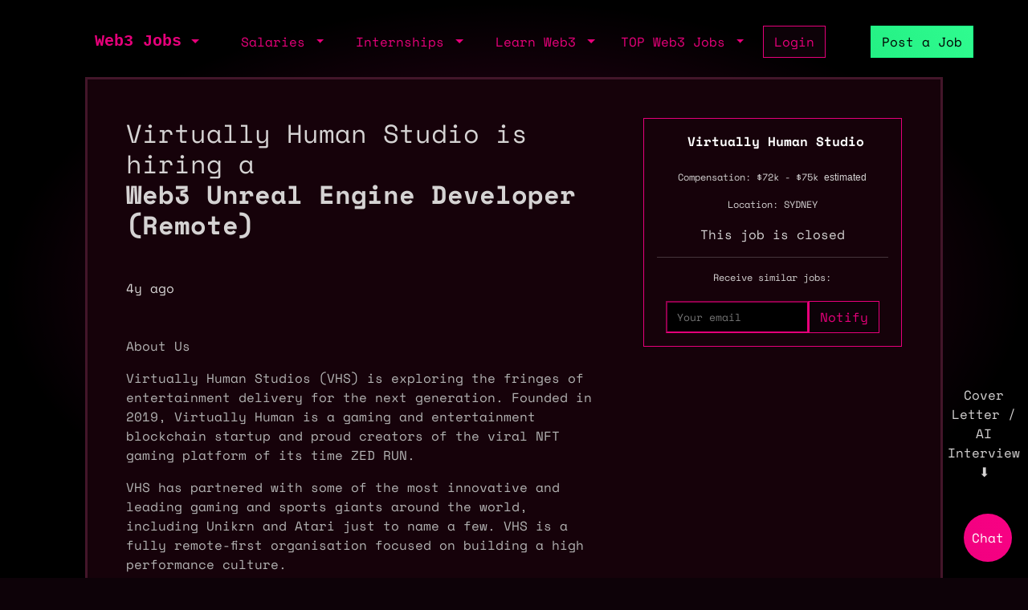

--- FILE ---
content_type: text/html; charset=utf-8
request_url: https://web3.career/unreal-engine-developer-remote-vhslab/25217
body_size: 22423
content:
<!DOCTYPE html> <html lang=en-GB class=h-100> <head> <title>Web3 Unreal Engine Developer (Remote) $72k - $75k at Virtually Human Studio </title> <meta name=description content="About Us Virtually Human Studios (VHS) is exploring the fringes of entertainment delivery for the next generation. Founded in 2019, Virtually Human is a gaming and entertainment blockchain startup and proud creators of the viral NFT gaming platform of its time ZED RUN. VHS has partnered with some of the most innovative and leading gaming and sports giants around the world, including Unikrn and Atari just to name a few. VHS is a fully remote-first organisation focused on building a high performance culture. The Opportunity We are looking for an experienced Unreal Engine Programmer to join and contribute to the delivery of our latest entertainment experience, Human Park. As a Senior Unreal Programmer, you will collaborate on multiple areas of a project; from prototyping to production tooling, game logic to new graphics techniques, to low level optimisation. To be considered for this position please provide a copy of your resume and cover letter and/or digital video resume outlining and addressing the selection criteria. VHS values transparency, accountability, support, simplicity, and courage. We look forward to working with someone who embraces these traits and our start-up culture. Find out more about us and what we value - About Virtually Human VHS is committed too employing a diverse workforce. Qualified applicants will receive consideration without regard to race, colour, religion, sex, national origin, age, sexual orientation, gender identity, gender expression, veteran status, or disability. Only shortlisted candidates will be contacted to move forward in the process. "> <meta content='width=device-width, initial-scale=1.0, maximum-scale=2.0' name=viewport /> <meta property="og:title" content="Web3 Unreal Engine Developer (Remote) $72k - $75k at Virtually Human Studio "> <meta property="og:site_name" content="Web3 Jobs"> <meta property="og:description" content="About Us Virtually Human Studios (VHS) is exploring the fringes of entertainment delivery for the next generation. Founded in 2019, Virtually Human is a gaming and entertainment blockchain startup and proud creators of the viral NFT gaming platform of its time ZED RUN. VHS has partnered with some of the most innovative and leading gaming and sports giants around the world, including Unikrn and Atari just to name a few. VHS is a fully remote-first organisation focused on building a high performance culture. The Opportunity We are looking for an experienced Unreal Engine Programmer to join and contribute to the delivery of our latest entertainment experience, Human Park. As a Senior Unreal Programmer, you will collaborate on multiple areas of a project; from prototyping to production tooling, game logic to new graphics techniques, to low level optimisation. To be considered for this position please provide a copy of your resume and cover letter and/or digital video resume outlining and addressing the selection criteria. VHS values transparency, accountability, support, simplicity, and courage. We look forward to working with someone who embraces these traits and our start-up culture. Find out more about us and what we value - About Virtually Human VHS is committed too employing a diverse workforce. Qualified applicants will receive consideration without regard to race, colour, religion, sex, national origin, age, sexual orientation, gender identity, gender expression, veteran status, or disability. Only shortlisted candidates will be contacted to move forward in the process. "> <meta property="og:image" content="https://sh.web3.career/image.png?id=25217"> <meta property="og:url" content="https://web3.career/unreal-engine-developer-remote-vhslab/25217"> <meta name="twitter:title" content="Web3 Unreal Engine Developer (Remote) $72k - $75k at Virtually Human Studio "> <meta name="twitter:description" content="About Us Virtually Human Studios (VHS) is exploring the fringes of entertainment delivery for the next generation. Founded in 2019, Virtually Human is a gaming and entertainment blockchain startup and proud creators of the viral NFT gaming platform of its time ZED RUN. VHS has partnered with some of the most innovative and leading gaming and sports giants around the world, including Unikrn and Atari just to name a few. VHS is a fully remote-first organisation focused on building a high performance culture. The Opportunity We are looking for an experienced Unreal Engine Programmer to join and contribute to the delivery of our latest entertainment experience, Human Park. As a Senior Unreal Programmer, you will collaborate on multiple areas of a project; from prototyping to production tooling, game logic to new graphics techniques, to low level optimisation. To be considered for this position please provide a copy of your resume and cover letter and/or digital video resume outlining and addressing the selection criteria. VHS values transparency, accountability, support, simplicity, and courage. We look forward to working with someone who embraces these traits and our start-up culture. Find out more about us and what we value - About Virtually Human VHS is committed too employing a diverse workforce. Qualified applicants will receive consideration without regard to race, colour, religion, sex, national origin, age, sexual orientation, gender identity, gender expression, veteran status, or disability. Only shortlisted candidates will be contacted to move forward in the process. "> <meta name="twitter:domain" content="web3.career"> <meta name="twitter:card" content=summary_large_image> <meta name="twitter:image:src" content="https://sh.web3.career/image.png?id=25217"> <meta name="msvalidate.01" content=23C526EA5B0F4AD28B04A1E6BDF68FEF /> <meta name=publish_date content=""> <meta charset=utf-8> <link rel="shortcut icon" href="https://web3.career/favicon1.png" type="image/x-icon"> <link rel=icon href="https://web3.career/favicon1.png" type="image/x-icon"> <link rel=canonical href="https://web3.career/unreal-engine-developer-remote-vhslab/25217"/> <link rel=preload href="/font/spacemonofont400.woff2" as=font type="font/woff2" crossorigin=anonymous> <link rel=preload href="/font/spacemonofont700.woff2" as=font type="font/woff2" crossorigin=anonymous> <meta name=csrf-param content=authenticity_token /> <meta name=csrf-token content=hoZ69IKcMJQ-rF-rWfr_jxQMxV2c-WZWsp6qP4yw1-UrtcK_SOvS7urof9I5q6nzJlKQcLEysCPn2v6YR21Uog /> <link rel=stylesheet media=all href="/assets/application-86381334a720e7320557e33148f6e95648feb7f9da8e09181fde32f2748ce244.css"/> <script src="/packs/js/application-0f60a6bbf2f21bf25d14.js" data-turbolinks-track=reload async=async data-cfasync=false></script> <script src="/packs/js/importcontrollers-0894f84ec0f38fe2bb2b.js" data-turbolinks-track=reload async=async data-cfasync=false></script> <script src="/packs/js/importbootstrap-c9d48c4375e33bef5d54.js" data-turbolinks-track=reload async=async data-cfasync=false></script> <script async data-turbo-track=reload src="/javascript/ga.js"></script> </head> <body style="overflow-x: hidden;" class="d-flex flex-column h-100"> <main class=flex-shrink-0 style="background-color: #000000ad"> <div style="max-width: 1100px" class="mx-auto px-md-3 mt-1 mt-md-4 mx-auto"> <nav class="navbar navbar-expand-md mb-0 mb-md-3" style="z-index: 999999999"> <div class=container-fluid> <a style="white-space: nowrap;" class="my-btn my-btn-primary-reserve-mini ms-auto d-inline-block d-md-none" data-turbo=false href="/post-web3-job">Post Job</a> <a class="navbar-brand fw-bold ft-5 align-middle font-monospace neonText ms-auto me-md-auto" href="/">Web3 Jobs</a> <div class="navbar-collapse me-4 d-none d-md-block" id=navbarNavDarkDropdown> <ul class=navbar-nav> <li class="nav-item dropdown"> <a aria-label="open the main menu" class="nav-link dropdown-toggle" href="#" role=button data-bs-toggle=dropdown aria-expanded=false> </a> <ul class="dropdown-menu dropdown-menu-dark" aria-labelledby=navbarDarkDropdownMenuLink6> <li><a class=dropdown-item data-turbo=false href="/">Home</a></li> <div class=dropdown-divider></div> <li><a class=dropdown-item data-turbo=false href="/users/sign_in">Login</a></li> <li><a class=dropdown-item data-turbo=false href="/users/sign_up">Create a Profile</a></li> <div class=dropdown-divider></div> <li><a class=dropdown-item data-turbo=false href="/hire">Hire</a></li> <div class=dropdown-divider></div> <li><a class=dropdown-item data-turbo=false href="/web3-jobs-api">API</a></li> <div class=dropdown-divider></div> <li><a class=dropdown-item data-turbo=false href="/ads">Advertise</a></li> <li><a class=dropdown-item data-turbo=false href="/post-web3-job/bundle">Buy a Bundle</a></li> <li><a class=dropdown-item data-turbo=false href="/post-web3-job">Post a Job</a></li> </ul> </li> </ul> </div> </div> <div class="d-none d-md-flex align-middle"> <div class="navbar-collapse me-4" id=navbarNavDarkDropdown> <ul class=navbar-nav> <li class="nav-item dropdown"> <a class="nav-link dropdown-toggle" href="#" role=button data-bs-toggle=dropdown aria-expanded=false> Salaries </a> <ul class="dropdown-menu dropdown-menu-dark" aria-labelledby=navbarDarkDropdownMenuLink7> <li><a class=dropdown-item href="/web3-salaries">Developer Salaries</a></li> <li><a class=dropdown-item href="/web3-non-tech-salaries">Non-Tech Salaries</a></li> <li><a class=dropdown-item href="/highest-paying-web3-jobs">Highest Paying Web3 Jobs</a></li> <li><a class=dropdown-item href="/web3-salaries/solana-vs-ethereum">Solana vs Ethereum Salary</a></li> </ul> </li> </ul> </div> <div class="navbar-collapse me-4" id=navbarNavDarkDropdown> <ul class=navbar-nav> <li class="nav-item dropdown"> <a class="nav-link dropdown-toggle" href="#" id=navbarDarkDropdownMenuLink3 role=button data-bs-toggle=dropdown aria-expanded=false> Internships </a> <ul class="dropdown-menu dropdown-menu-dark" aria-labelledby=navbarDarkDropdownMenuLink4> <li> <a class=dropdown-item style="white-space: nowrap;" href="/top-web3-internships">TOP Web3 Internships</a> </li> <li> <a class=dropdown-item style="white-space: nowrap;" href="/intern-jobs">Web3 Internships</a> </li> <li> <a class=dropdown-item style="white-space: nowrap;" href="/dev+entry-level-jobs">Entry Developer Jobs</a> </li> <li> <a class=dropdown-item style="white-space: nowrap;" href="/non-tech+entry-level-jobs">Entry Non-tech Jobs</a> </li> <li> <a class=dropdown-item style="white-space: nowrap;" href="/design+entry-level-jobs">Entry Designer Jobs</a> </li> </ul> </li> </ul> </div> <div class="navbar-nav m-auto" id=navbarNavDarkDropdown2> <a class="me-4 d-inline d-md-none me-3" href="/learn-web3">Learn</a> </div> </div> <div class="d-none d-lg-flex"> <div class="navbar-collapse me-3" id=navbarNavDarkDropdown> <ul class=navbar-nav> <li class="nav-item dropdown"> <a class="nav-link dropdown-toggle" href="#" id=navbarDarkDropdownMenuLink5 role=button data-bs-toggle=dropdown aria-expanded=false> Learn Web3 </a> <ul class="dropdown-menu dropdown-menu-dark" aria-labelledby=navbarDarkDropdownMenuLink8> <li> <a class=dropdown-item style="white-space: nowrap;" href="/learn-web3">Learn Web3</a> </li> <li> <a class=dropdown-item style="white-space: nowrap;" href="/learn-web3/all">All</a> </li> <li> <a class=dropdown-item style="white-space: nowrap;" href="/learn-web3/article">Articles</a> </li> <li> <a class=dropdown-item style="white-space: nowrap;" href="/learn-web3/book">Books</a> </li> <li> <a class=dropdown-item style="white-space: nowrap;" href="/learn-web3/bootcamp">Bootcamps</a> </li> <li> <a class=dropdown-item style="white-space: nowrap;" href="/learn-web3/challenge">Challenges</a> </li> <li> <a class=dropdown-item style="white-space: nowrap;" href="/learn-web3/course">Courses</a> </li> <li> <a class=dropdown-item style="white-space: nowrap;" href="/learn-web3/interview">Interviews</a> </li> <li> <a class=dropdown-item style="white-space: nowrap;" href="/learn-web3/news">Newss</a> </li> <li> <a class=dropdown-item style="white-space: nowrap;" href="/learn-web3/open-source">Open Sources</a> </li> <li> <a class=dropdown-item style="white-space: nowrap;" href="/learn-web3/tutorial">Tutorials</a> </li> <li> <a class=dropdown-item style="white-space: nowrap;" href="/learn-web3/video">Videos</a> </li> <li> <a class=dropdown-item style="white-space: nowrap;" href="/learn-web3/whitepaper">Whitepapers</a> </li> <li> <a class=dropdown-item style="white-space: nowrap;" href="/learn-web3/beginner">Beginner</a> </li> <li> <a class=dropdown-item style="white-space: nowrap;" href="/learn-web3/intermediate">Intermediate</a> </li> <li> <a class=dropdown-item style="white-space: nowrap;" href="/learn-web3/advanced">Advanced</a> </li> </ul> </li> </ul> </div> </div> <div class="d-none d-lg-flex"> <div class="navbar-collapse me-3" id=navbarNavDarkDropdown> <ul class=navbar-nav> <li class="nav-item dropdown"> <a class="nav-link dropdown-toggle" href="#" id=navbarDarkDropdownMenuLink9 role=button data-bs-toggle=dropdown aria-expanded=false> TOP Web3 Jobs </a> <ul class="dropdown-menu dropdown-menu-dark" aria-labelledby=navbarDarkDropdownMenuLink8> <li> <a class=dropdown-item style="white-space: nowrap;" href="/highest-paid-developer-jobs">Highest Paid Developers Jobs</a> </li> <li> <a class=dropdown-item style="white-space: nowrap;" href="/highest-paid-non-tech-jobs">Highest Paid Non-Tech Jobs</a> </li> <li> <a class=dropdown-item style="white-space: nowrap;" href="/highest-paid-designers-jobs">Highest Paid Designers Jobs</a> </li> <li class=mt-3> <a class=dropdown-item style="white-space: nowrap;" href="/top-web3-jobs">Top Web3 Jobs</a> </li> <li class=""> <a class=dropdown-item style="white-space: nowrap;" href="/most-popular-developer-jobs">Most Popular Developer Jobs</a> </li> <li> <a class=dropdown-item style="white-space: nowrap;" href="/most-popular-non-tech-jobs">Most Popular Non-Tech Jobs</a> </li> <li> <a class=dropdown-item style="white-space: nowrap;" href="/most-popular-designers-jobs">Most Popular Designer Jobs</a> </li> <div class=dropdown-divider></div> <li> <a class=dropdown-item style="white-space: nowrap;" href="/web3-companies/top-growing">TOP Growing Web3 Companies</a> </li> <li> <a class=dropdown-item style="white-space: nowrap;" href="/web3-companies">Web3 Companies</a> </li> </ul> </li> </ul> </div> </div> <a class="my-btn my-btn-primary me-5 d-none d-md-block" style="white-space: nowrap;" href="/users/sign_in"> Login </a> <a style="white-space: nowrap;" class="my-btn my-btn-primary-reserve d-none d-md-inline ms-0 ms-lg-2" data-turbo=false href="/post-web3-job">Post a Job </a> <div> <ul class=navbar-nav> </ul> </div> </nav> <turbo-frame id=job target=_top> <div class="p-2 p-md-0 main-border-sides-job"> <div class="row gap- px-1 px-md-5 py-1 py-md-5"> <div class="col-12 col-md-8 pe-0 pe-md-5"> <div class=mx-auto style="max-width: 800px;"> <header class=""> <div class=mb-5> <h1 class="fw-bold fs-2 text-grey"> <div style="font-weight: 100;">Virtually Human Studio is hiring a </div> Web3 Unreal Engine Developer (Remote) </h1> </div> <div class="my-4 d-block d-md-none"> <div class=mt-4> <p style="font-size: 12px" data-bs-toggle=tooltip data-bs-placement=top title="Estimated compensation based on similar jobs"> Compensation: $72k - $75k <span style="font-family: sans-serif !important;"> estimated </span> </p> </div> <div class=""> <div class=mt-3> <p style="">Location: SYDNEY</p> </div> </div> </div> </header> <div class="mb-3 mb-md-5"> <time datetime="2022-04-04 20:04:57+07:00" class=text-dark-grey> 4y ago </time> </div> <div style="word-wrap: break-word;" class="text-dark-grey-text p-2 p-md-0 "> <p>About Us</p> <p>Virtually Human Studios (VHS) is exploring the fringes of entertainment delivery for the next generation. Founded in 2019, Virtually Human is a gaming and entertainment blockchain startup and proud creators of the viral NFT gaming platform of its time ZED RUN.</p> <p>VHS has partnered with some of the most innovative and leading gaming and sports giants around the world, including Unikrn and Atari just to name a few. VHS is a fully remote-first organisation focused on building a high performance culture.</p> <p>The Opportunity </p> <p>We are looking for an experienced Unreal Engine Programmer to join and contribute to the delivery of our latest entertainment experience, Human Park. As a Senior Unreal Programmer, you will collaborate on multiple areas of a project; from prototyping to production tooling, game logic to new graphics techniques, to low level optimisation.</p> <p>To be considered for this position please provide a copy of your resume and cover letter and/or digital video resume outlining and addressing the selection criteria. </p> <p>VHS values transparency, accountability, support, simplicity, and courage. We look forward to working with someone who embraces these traits and our start-up culture. </p> <p>Find out more about us and what we value - About Virtually Human</p> <p>VHS is committed too employing a diverse workforce. Qualified applicants will receive consideration without regard to race, colour, religion, sex, national origin, age, sexual orientation, gender identity, gender expression, veteran status, or disability. Only shortlisted candidates will be contacted to move forward in the process.</p> <p style="color: #b3b3b3" class="mt-4 mb-4">Apply Now:</p> </div> <div class="d-none d-md-block mb-5"> <p>This job is closed</p> </div> <script type="application/ld+json">
  {
  "@context": "https://schema.org",
  "@type": "JobPosting", "datePosted": "2022-03-29T12:00:00+07:00", "description": "About Us Virtually Human Studios (VHS) is exploring the fringes of entertainment delivery for the next generation. Founded in 2019, Virtually Human is a gaming and entertainment blockchain startup and proud creators of the viral NFT gaming platform of its time ZED RUN. VHS has partnered with some of the most innovative and leading gaming and sports giants around the world, including Unikrn and Atari just to name a few. VHS is a fully remote-first organisation focused on building a high performance culture. The Opportunity  We are looking for an experienced Unreal Engine Programmer to join and contribute to the delivery of our latest entertainment experience, Human Park. As a Senior Unreal Programmer, you will collaborate on multiple areas of a project; from prototyping to production tooling, game logic to new graphics techniques, to low level optimisation. To be considered for this position please provide a copy of your resume and cover letter and/or digital video resume outlining and addressing the selection criteria.  VHS values transparency, accountability, support, simplicity, and courage. We look forward to working with someone who embraces these traits and our start-up culture.  Find out more about us and what we value - About Virtually Human VHS is committed too employing a diverse workforce. Qualified applicants will receive consideration without regard to race, colour, religion, sex, national origin, age, sexual orientation, gender identity, gender expression, veteran status, or disability. Only shortlisted candidates will be contacted to move forward in the process.When applying, mention the word CANDYSHOP to show you read the job post completely. This is a beta feature to avoid spam applicants. Companies can search these words to find applicants that read this and see they are human RMTguMjIyLjE4LjIxOAM",
  "baseSalary": {

  "@type": "MonetaryAmount",
  "currency": "USD",
  "value": {
  "@type": "QuantitativeValue",
  "unitText": "YEAR",
  "minValue": 80000,
  "maxValue": 150000
  }
  },
  "employmentType": "Full-time",
  "industry": "Startups",
  "jobLocationType": "TELECOMMUTE",
  "applicantLocationRequirements":{"@type": "Country","name": "Anywhere"},
  "jobLocation": {
  "address": {
  "@type": "PostalAddress",
  "addressCountry": "Australia",
  "addressLocality": "Sydney",
  "addressRegion": "",
  "streetAddress": "",
  "postalCode": ""
  }
  },
  "title": "Unreal Engine Developer (Remote)" ,
  "image": "" ,
  "occupationalCategory": "",
  "workHours": "Flexible",
  "validThrough": "2022-06-27T12:00:00+07:00",
  "hiringOrganization" : {
  "@type": "Organization",
  "name": "Virtually Human Studio ",
  "logo":  ""
  }
  }
</script> <script type="application/ld+json">
  {
  "@context": "https://schema.org",
  "@type": "Organization",
  "name": "Virtually Human Studio "

  }
</script> </div> </div> <div class="col-12 col-md-4 my-4 my-md-0"> <div class="border border-primary p-3 text-center mysticky"> <div> </div> <div class=position-sticky> <a class="ms-2 fw-bold" style="text-decoration: none; color: white" href="/web3-companies/vhslab"> Virtually Human Studio </a> </div> <div class=mt-4> <p style="font-size: 12px" data-bs-toggle=tooltip data-bs-placement=top title="Estimated compensation based on similar jobs"> Compensation: $72k - $75k <span style="font-family: sans-serif !important;"> estimated </span> </p> </div> <div class=""> <div class=mt-3> <p style="font-size: 12px;">Location: SYDNEY</p> </div> <p>This job is closed</p> </div> <hr> <p style="font-size: 12px;">Receive similar jobs:</p> <form class=new_user id=new_user data-controller="turnstile email-suggestions" onsubmit="window.location.href = &#39;/users/sign_up?email=&#39; + encodeURIComponent(this.querySelector(&#39;#user_email&#39;).value); return false;" action="#" accept-charset=UTF-8 method=post><input type=hidden name=authenticity_token value=LLhPnZutqmMwEqG4rqRIkWQH3yaBJEu2fKcgy-XjMRsWD8l8D_iBjX38b4_zLtM_7Z48xl45ZItGt6IsUiLpAg autocomplete=off /> <div data-turnstile-target=container></div> <div class="d-flex justify-content-center align-items-end"> <div class="form-floating mt-1" style="position: relative;"> <input required=required id=user_email class=bg-black placeholder="Your email" onfocus="this.placeholder=&#39;&#39;" onblur="this.placeholder=&#39;Your email&#39;" style="height: 40px; color: white; padding-left: 12px; background-color: black; border-color: #e6007a; border-width: 2px; font-size: 13px;" data-email-suggestions-target=input data-action="input-&gt;email-suggestions#handleInput click@window-&gt;email-suggestions#clickOutside" type=email value="" name="user[email]"/> </div> <input name=cf-turnstile-response value="" data-turnstile-target=input type=hidden /> <div> <input type=submit name=commit value=Notify class="my-btn my-btn-primary h40mob" data-turnstile-target=button data-disable-with=Notify /> </div> </div> </form> </div> </div> <div> </div> <div class=mt-3> <div> <span class="my-badge my-badge-secondary"> <a href="/gaming-jobs" style="color: inherit; text-decoration:none;"> gaming </a> </span> <span class="my-badge my-badge-secondary"> <a href="/remote-jobs" style="color: inherit; text-decoration:none;"> remote </a> </span> </div> </div> <div class=mt-3> <a style=" color: white;" href="/web3-jobs-sydney">Sydney</a>, <a style=" color: white;" href="/web3-jobs-australia">Australia</a> </div> <div class="my-border-top mb-4 mt-4"></div> <h2 class=mb-4><a href="/game-dev+remote-jobs"> Remote Web3 Game Developer Jobs</a></h2> <div class=""> <table class="table table-borderless"> <thead style="display:none;"> <tr> <th>Job Position and Company</th> <th>Location</th> <th>Tags</th> <th>Posted</th> <th>Apply</th> </tr> </thead> <tbody class=tbody> <tr style="cursor: pointer; " onclick="tableRowClick(event, '/community-manager-web3-gaming-earn-alliance/68696')" class=" table_row"> <td scope=row> <div class="d-flex align-middle"> <img alt="Earn Alliance" src="https://sh.web3.career/assets/img/other/1pix.png" class="rounded paid_logo lazy" data-src="https://web3.career/rails/active_storage/representations/proxy/eyJfcmFpbHMiOnsibWVzc2FnZSI6IkJBaHBBMzE4QVE9PSIsImV4cCI6bnVsbCwicHVyIjoiYmxvYl9pZCJ9fQ==--508e5c70e8c761923a951f88c8f17e14a56f38e9/eyJfcmFpbHMiOnsibWVzc2FnZSI6IkJBaDdCem9MWm05eWJXRjBTU0lJY0c1bkJqb0dSVlE2RW5KbGMybDZaVjkwYjE5bWFYUmJCMmxwYVdrPSIsImV4cCI6bnVsbCwicHVyIjoidmFyaWF0aW9uIn19--ad7667d8ae43bcd8cd94d69c345a74f8f57c92b7/earn.png"></img> <div class="d-flex flex-column ps-2 "> <div class="mb-auto align-middle job-title-mobile"> <a target="" rel="nofollow noopener sponsored" style=" text-decoration: none" href="/community-manager-web3-gaming-earn-alliance/68696"> <h3 style="color: white" class="fs-6 fs-md-5 fw-bold my-primary"> Community Manager (Web3 Gaming) </h3> </a> </div> <div class="mt-auto d-block d-md-flex"> <a target="" rel="nofollow noopener sponsored" style="text-decoration: none" href="/community-manager-web3-gaming-earn-alliance/68696"> <h4 style="color: white; font-size: 12px;" class=""> Earn Alliance </h4> </a> </div> <p data-bs-toggle="" data-bs-placement=top title="" class="ps-0 mb-0 text-salary" style="color: grey;"> <span class=""></span> </p> </div> </div> </td> <td class=job-location-mobile> <a style="font-size: 12px; color: #d5d3d3;" href="/remote-jobs">Remote</a> </td> <td class="align-middle d-none d-md-table-cell"> <div> <span style="color: #d5d3d3; border-color: #d5d3d3;" class="my-badge my-badge-secondary"> <a style="color: #d5d3d3;" href="/community-manager-jobs" style="color: inherit; text-decoration:none;"> community manager </a> </span> <span style="color: #d5d3d3; border-color: #d5d3d3;" class="my-badge my-badge-secondary"> <a style="color: #d5d3d3;" href="/non-tech-jobs" style="color: inherit; text-decoration:none;"> non tech </a> </span> <span style="color: #d5d3d3; border-color: #d5d3d3;" class="my-badge my-badge-secondary"> <a style="color: #d5d3d3;" href="/game-dev-jobs" style="color: inherit; text-decoration:none;"> game dev </a> </span> <span style="color: #d5d3d3; border-color: #d5d3d3;" class="my-badge my-badge-secondary"> <a style="color: #d5d3d3;" href="/customer-support-jobs" style="color: inherit; text-decoration:none;"> customer support </a> </span> <span style="color: #d5d3d3; border-color: #d5d3d3;" class="my-badge my-badge-secondary"> <a style="color: #d5d3d3;" href="/discord-jobs" style="color: inherit; text-decoration:none;"> discord </a> </span> </div> </td> <td class="align-middle job-time-ago-mobile"> <div class="d-block d-md-flex align-items-center"> <a class="btn text-center" aria-label="Save this job to favourite" data-turbo-frame=_top href="/users/sign_up"> <div class="myicon " style="background: #e6007a; -webkit-mask-image: url(/icons/heart.svg); height: 20px; width: 20px"></div> </a> <time datetime="2024-06-12 10:06:39+07:00" class=text-dark-grey> 1y ago </time> </div> </td> <td class="align-middle d-none d-md-table-cell"> </td> </tr> <tr style="cursor: pointer; " onclick="tableRowClick(event, '/associate-game-producer-earn-alliance/68559')" class=" table_row"> <td scope=row> <div class="d-flex align-middle"> <img alt="Earn Alliance" src="https://sh.web3.career/assets/img/other/1pix.png" class="rounded paid_logo lazy" data-src="https://web3.career/rails/active_storage/representations/proxy/eyJfcmFpbHMiOnsibWVzc2FnZSI6IkJBaHBBNWQ2QVE9PSIsImV4cCI6bnVsbCwicHVyIjoiYmxvYl9pZCJ9fQ==--d8b40423fc1f5626e9cfb094b06483c223694154/eyJfcmFpbHMiOnsibWVzc2FnZSI6IkJBaDdCem9MWm05eWJXRjBTU0lJY0c1bkJqb0dSVlE2RW5KbGMybDZaVjkwYjE5bWFYUmJCMmxwYVdrPSIsImV4cCI6bnVsbCwicHVyIjoidmFyaWF0aW9uIn19--ad7667d8ae43bcd8cd94d69c345a74f8f57c92b7/Screenshot%202024-02-26%20at%206.47.04%20PM.png"></img> <div class="d-flex flex-column ps-2 "> <div class="mb-auto align-middle job-title-mobile"> <a target="" rel="nofollow noopener sponsored" style=" text-decoration: none" href="/associate-game-producer-earn-alliance/68559"> <h3 style="color: white" class="fs-6 fs-md-5 fw-bold my-primary"> Associate Game Producer </h3> </a> </div> <div class="mt-auto d-block d-md-flex"> <a target="" rel="nofollow noopener sponsored" style="text-decoration: none" href="/associate-game-producer-earn-alliance/68559"> <h4 style="color: white; font-size: 12px;" class=""> Earn Alliance </h4> </a> </div> <p data-bs-toggle="" data-bs-placement=top title="" class="ps-0 mb-0 text-salary" style="color: grey;"> <span class=""></span> </p> </div> </div> </td> <td class=job-location-mobile> <a style="font-size: 12px; color: #d5d3d3;" href="/remote-jobs">Remote</a> </td> <td class="align-middle d-none d-md-table-cell"> <div> <span style="color: #d5d3d3; border-color: #d5d3d3;" class="my-badge my-badge-secondary"> <a style="color: #d5d3d3;" href="/producer-jobs" style="color: inherit; text-decoration:none;"> producer </a> </span> <span style="color: #d5d3d3; border-color: #d5d3d3;" class="my-badge my-badge-secondary"> <a style="color: #d5d3d3;" href="/non-tech-jobs" style="color: inherit; text-decoration:none;"> non tech </a> </span> <span style="color: #d5d3d3; border-color: #d5d3d3;" class="my-badge my-badge-secondary"> <a style="color: #d5d3d3;" href="/game-dev-jobs" style="color: inherit; text-decoration:none;"> game dev </a> </span> <span style="color: #d5d3d3; border-color: #d5d3d3;" class="my-badge my-badge-secondary"> <a style="color: #d5d3d3;" href="/product-manager-jobs" style="color: inherit; text-decoration:none;"> product manager </a> </span> <span style="color: #d5d3d3; border-color: #d5d3d3;" class="my-badge my-badge-secondary"> <a style="color: #d5d3d3;" href="/remote-jobs" style="color: inherit; text-decoration:none;"> remote </a> </span> </div> </td> <td class="align-middle job-time-ago-mobile"> <div class="d-block d-md-flex align-items-center"> <a class="btn text-center" aria-label="Save this job to favourite" data-turbo-frame=_top href="/users/sign_up"> <div class="myicon " style="background: #e6007a; -webkit-mask-image: url(/icons/heart.svg); height: 20px; width: 20px"></div> </a> <time datetime="2024-06-10 08:06:33+07:00" class=text-dark-grey> 1y ago </time> </div> </td> <td class="align-middle d-none d-md-table-cell"> </td> </tr> <tr style="cursor: pointer; " onclick="tableRowClick(event, '/senior-game-designer-and-economy-specialist-6-month-contract-earn-alliance/68323')" class=" table_row"> <td scope=row> <div class="d-flex align-middle"> <img alt="Earn Alliance" src="https://sh.web3.career/assets/img/other/1pix.png" class="rounded paid_logo lazy" data-src="https://web3.career/rails/active_storage/representations/proxy/eyJfcmFpbHMiOnsibWVzc2FnZSI6IkJBaHBBM04zQVE9PSIsImV4cCI6bnVsbCwicHVyIjoiYmxvYl9pZCJ9fQ==--27caaad9f49b2e2f06edbd96bb7cbd355bbbdbee/eyJfcmFpbHMiOnsibWVzc2FnZSI6IkJBaDdCem9MWm05eWJXRjBTU0lJY0c1bkJqb0dSVlE2RW5KbGMybDZaVjkwYjE5bWFYUmJCMmxwYVdrPSIsImV4cCI6bnVsbCwicHVyIjoidmFyaWF0aW9uIn19--ad7667d8ae43bcd8cd94d69c345a74f8f57c92b7/Screenshot%202024-02-26%20at%206.47.04%20PM.png"></img> <div class="d-flex flex-column ps-2 "> <div class="mb-auto align-middle job-title-mobile"> <a target="" rel="nofollow noopener sponsored" style=" text-decoration: none" href="/senior-game-designer-and-economy-specialist-6-month-contract-earn-alliance/68323"> <h3 style="color: white" class="fs-6 fs-md-5 fw-bold my-primary"> Senior Game Designer and Economy Specialist (6 month Contract) </h3> </a> </div> <div class="mt-auto d-block d-md-flex"> <a target="" rel="nofollow noopener sponsored" style="text-decoration: none" href="/senior-game-designer-and-economy-specialist-6-month-contract-earn-alliance/68323"> <h4 style="color: white; font-size: 12px;" class=""> Earn Alliance </h4> </a> </div> <p data-bs-toggle="" data-bs-placement=top title="" class="ps-0 mb-0 text-salary" style="color: grey;"> <span class=""></span> </p> </div> </div> </td> <td class=job-location-mobile> <a style="font-size: 12px; color: #d5d3d3;" href="/remote-jobs">Remote</a> </td> <td class="align-middle d-none d-md-table-cell"> <div> <span style="color: #d5d3d3; border-color: #d5d3d3;" class="my-badge my-badge-secondary"> <a style="color: #d5d3d3;" href="/design-jobs" style="color: inherit; text-decoration:none;"> design </a> </span> <span style="color: #d5d3d3; border-color: #d5d3d3;" class="my-badge my-badge-secondary"> <a style="color: #d5d3d3;" href="/non-tech-jobs" style="color: inherit; text-decoration:none;"> non tech </a> </span> <span style="color: #d5d3d3; border-color: #d5d3d3;" class="my-badge my-badge-secondary"> <a style="color: #d5d3d3;" href="/economy-designer-jobs" style="color: inherit; text-decoration:none;"> economy designer </a> </span> <span style="color: #d5d3d3; border-color: #d5d3d3;" class="my-badge my-badge-secondary"> <a style="color: #d5d3d3;" href="/game-dev-jobs" style="color: inherit; text-decoration:none;"> game dev </a> </span> <span style="color: #d5d3d3; border-color: #d5d3d3;" class="my-badge my-badge-secondary"> <a style="color: #d5d3d3;" href="/senior-jobs" style="color: inherit; text-decoration:none;"> senior </a> </span> </div> </td> <td class="align-middle job-time-ago-mobile"> <div class="d-block d-md-flex align-items-center"> <a class="btn text-center" aria-label="Save this job to favourite" data-turbo-frame=_top href="/users/sign_up"> <div class="myicon " style="background: #e6007a; -webkit-mask-image: url(/icons/heart.svg); height: 20px; width: 20px"></div> </a> <time datetime="2024-06-05 13:06:47+07:00" class=text-dark-grey> 1y ago </time> </div> </td> <td class="align-middle d-none d-md-table-cell"> </td> </tr> <tr id=sponsor_2 style="cursor: pointer; background-color: #d0fc03; ;" onclick="tableTurboRowClickBanner(event, '/metana')"> <td scope=row> <div class=d-flex> <img style="border-style: solid; border-width: 1px; border-color: black;" class="rounded paid_logo lazy" src="https://sh.web3.career/assets/img/other/1pix.png" alt="by Metana" data-src="https://sh.web3.career/assets/img/web3-companies/metana.jpg"></img> <div class="d-flex flex-column ps-2 justify-content-end" style="width: 100%"> <div class="job-title-mobile_new mb-auto"> <a data-turbo=false rel="sponsored nofollow noopener" style=" text-decoration: none" href="/metana"> <h2 style="color: black" class="fs-6 fs-md-5 fw-bold my-primary mobile-header "> Web3 Solidity Bootcamp </h2> </a> </div> <div class="d-flex justify-content-between"> <a data-turbo=false rel="sponsored nofollow noopener" style="text-decoration: none" href="/metana"> <h3 style="color: black; font-size: 12px;" class=mobile-header-sponsor> Get hired or get your money back </h3> </a> </div> <div class="d-flex justify-content-between"> <div style="font-size: 12px; color: black;">💯 Job Guarantee</div> </div> </div> </div> </td> <td class="align-middle d-md-table-cell"> <div style="font-size: 10px; color: black;">by Metana</div> <div style="font-size: 10px; color: black; margin-top: 13px;"></div> </td> <td class="align-middle d-md-table-cell"> </td> <td class="align-middle d-none d-md-table-cell"> </td> <td class="align-middle d-none d-md-table-cell"> <a aria-label="Open by Metana website" data-turbo=false rel="nofollow noopener noreferrer" style=" background-color: #d0fc03; border: 2px solid black; color: black; font-size: 12px; padding: 0.4375rem 0.8rem;" href="/metana">Info</a> </td> </tr> <tr style="cursor: pointer; " onclick="tableRowClick(event, '/narrative-designer-web3-gaming-3-month-renewable-contract-earn-alliance/66847')" class=" table_row"> <td scope=row> <div class="d-flex align-middle"> <img alt="Earn Alliance" src="https://sh.web3.career/assets/img/other/1pix.png" class="rounded paid_logo lazy" data-src="https://web3.career/rails/active_storage/representations/proxy/eyJfcmFpbHMiOnsibWVzc2FnZSI6IkJBaHBBMEpzQVE9PSIsImV4cCI6bnVsbCwicHVyIjoiYmxvYl9pZCJ9fQ==--9bb2711aa96b3616e8b83c506f1a14cb52615747/eyJfcmFpbHMiOnsibWVzc2FnZSI6IkJBaDdCem9MWm05eWJXRjBTU0lJY0c1bkJqb0dSVlE2RW5KbGMybDZaVjkwYjE5bWFYUmJCMmxwYVdrPSIsImV4cCI6bnVsbCwicHVyIjoidmFyaWF0aW9uIn19--ad7667d8ae43bcd8cd94d69c345a74f8f57c92b7/Screenshot%202024-04-10%20at%203.24.26%20PM.png"></img> <div class="d-flex flex-column ps-2 "> <div class="mb-auto align-middle job-title-mobile"> <a target="" rel="nofollow noopener sponsored" style=" text-decoration: none" href="/narrative-designer-web3-gaming-3-month-renewable-contract-earn-alliance/66847"> <h3 style="color: white" class="fs-6 fs-md-5 fw-bold my-primary"> Narrative Designer, Web3 Gaming (3 month renewable Contract) </h3> </a> </div> <div class="mt-auto d-block d-md-flex"> <a target="" rel="nofollow noopener sponsored" style="text-decoration: none" href="/narrative-designer-web3-gaming-3-month-renewable-contract-earn-alliance/66847"> <h4 style="color: white; font-size: 12px;" class=""> Earn Alliance </h4> </a> </div> <p data-bs-toggle="" data-bs-placement=top title="" class="ps-0 mb-0 text-salary" style="color: grey;"> <span class=""></span> </p> </div> </div> </td> <td class=job-location-mobile> <a style="font-size: 12px; color: #d5d3d3;" href="/remote-jobs">Remote</a> </td> <td class="align-middle d-none d-md-table-cell"> <div> <span style="color: #d5d3d3; border-color: #d5d3d3;" class="my-badge my-badge-secondary"> <a style="color: #d5d3d3;" href="/design-jobs" style="color: inherit; text-decoration:none;"> design </a> </span> <span style="color: #d5d3d3; border-color: #d5d3d3;" class="my-badge my-badge-secondary"> <a style="color: #d5d3d3;" href="/non-tech-jobs" style="color: inherit; text-decoration:none;"> non tech </a> </span> <span style="color: #d5d3d3; border-color: #d5d3d3;" class="my-badge my-badge-secondary"> <a style="color: #d5d3d3;" href="/game-dev-jobs" style="color: inherit; text-decoration:none;"> game dev </a> </span> <span style="color: #d5d3d3; border-color: #d5d3d3;" class="my-badge my-badge-secondary"> <a style="color: #d5d3d3;" href="/content-writer-jobs" style="color: inherit; text-decoration:none;"> content writer </a> </span> <span style="color: #d5d3d3; border-color: #d5d3d3;" class="my-badge my-badge-secondary"> <a style="color: #d5d3d3;" href="/writer-jobs" style="color: inherit; text-decoration:none;"> writer </a> </span> </div> </td> <td class="align-middle job-time-ago-mobile"> <div class="d-block d-md-flex align-items-center"> <a class="btn text-center" aria-label="Save this job to favourite" data-turbo-frame=_top href="/users/sign_up"> <div class="myicon " style="background: #e6007a; -webkit-mask-image: url(/icons/heart.svg); height: 20px; width: 20px"></div> </a> <time datetime="2024-05-13 09:05:53+07:00" class=text-dark-grey> 1y ago </time> </div> </td> <td class="align-middle d-none d-md-table-cell"> </td> </tr> <tr style="cursor: pointer; background-color: #00ff2a" onclick="tableRowClick(event, '/junior-front-end-developer-number-group/64701')" class=" table_row"> <td scope=row> <div class="d-flex align-middle"> <img alt="Number Group" src="https://sh.web3.career/assets/img/other/1pix.png" class="rounded paid_logo lazy" data-src="https://web3.career/rails/active_storage/representations/proxy/eyJfcmFpbHMiOnsibWVzc2FnZSI6IkJBaHBBOHRYQVE9PSIsImV4cCI6bnVsbCwicHVyIjoiYmxvYl9pZCJ9fQ==--b42f7f24dbb6e4513f71f47a72ba466a33f713fb/eyJfcmFpbHMiOnsibWVzc2FnZSI6IkJBaDdCem9MWm05eWJXRjBTU0lJYW5CbkJqb0dSVlE2RW5KbGMybDZaVjkwYjE5bWFYUmJCMmxwYVdrPSIsImV4cCI6bnVsbCwicHVyIjoidmFyaWF0aW9uIn19--f7b4b3aa84dd2154b74c8f5bdea3f2ad06b6e999/photo_2024-03-21_17-28-29%20copy.jpg"></img> <div class="d-flex flex-column ps-2 "> <div class="mb-auto align-middle job-title-mobile"> <a target="" rel="nofollow noopener sponsored" style=" text-decoration: none" href="/junior-front-end-developer-number-group/64701"> <h3 style="color: white" class="fs-6 fs-md-5 fw-bold my-primary"> Junior Front-End Developer </h3> </a> </div> <div class="mt-auto d-block d-md-flex"> <a target="" rel="nofollow noopener sponsored" style="text-decoration: none" href="/junior-front-end-developer-number-group/64701"> <h4 style="color: white; font-size: 12px;" class=""> Number Group </h4> </a> </div> <p data-bs-toggle="" data-bs-placement=top title="" class="ps-0 mb-0 text-salary" style="color: white;"> <span class=""></span> </p> </div> </div> </td> <td class=job-location-mobile> <a style="font-size: 12px; color: white;" href="/remote-jobs">Remote</a> </td> <td class="align-middle d-none d-md-table-cell"> <div> <span style="color: white; border-color: white;" class="my-badge my-badge-secondary"> <a style="color: white;" href="/dev-jobs" style="color: inherit; text-decoration:none;"> dev </a> </span> <span style="color: white; border-color: white;" class="my-badge my-badge-secondary"> <a style="color: white;" href="/front-end-jobs" style="color: inherit; text-decoration:none;"> front end </a> </span> <span style="color: white; border-color: white;" class="my-badge my-badge-secondary"> <a style="color: white;" href="/junior-jobs" style="color: inherit; text-decoration:none;"> junior </a> </span> <span style="color: white; border-color: white;" class="my-badge my-badge-secondary"> <a style="color: white;" href="/entry-level-jobs" style="color: inherit; text-decoration:none;"> entry level </a> </span> <span style="color: white; border-color: white;" class="my-badge my-badge-secondary"> <a style="color: white;" href="/css-jobs" style="color: inherit; text-decoration:none;"> css </a> </span> </div> </td> <td class="align-middle job-time-ago-mobile"> <div class="d-block d-md-flex align-items-center"> <a class="btn text-center" aria-label="Save this job to favourite" data-turbo-frame=_top href="/users/sign_up"> <div class="myicon " style="background: #e6007a; -webkit-mask-image: url(/icons/heart.svg); height: 20px; width: 20px"></div> </a> <time datetime="2024-04-10 16:04:32+07:00" class=text-dark-grey> 2y ago </time> </div> </td> <td class="align-middle d-none d-md-table-cell"> </td> </tr> <tr style="cursor: pointer; " onclick="tableRowClick(event, '/community-growth-manager-china-popoo/44618')" class=" table_row"> <td scope=row> <div class="d-flex align-middle"> <div class="rounded paid_logo_empty" data-logo-letter=P> </div> <div class="d-flex flex-column ps-2 "> <div class="mb-auto align-middle job-title-mobile"> <a target="" rel="nofollow noopener sponsored" style=" text-decoration: none" href="/community-growth-manager-china-popoo/44618"> <h3 style="color: white" class="fs-6 fs-md-5 fw-bold my-primary"> Community Growth Manager - China </h3> </a> </div> <div class="mt-auto d-block d-md-flex"> <a target="" rel="nofollow noopener sponsored" style="text-decoration: none" href="/community-growth-manager-china-popoo/44618"> <h4 style="color: white; font-size: 12px;" class=""> Popoo </h4> </a> </div> <p data-bs-toggle="" data-bs-placement=top title="" class="ps-0 mb-0 text-salary" style="color: grey;"> <span class=""></span> </p> </div> </div> </td> <td class=job-location-mobile> <a style="font-size: 12px; color: #d5d3d3;" href="/remote-jobs">Remote</a> </td> <td class="align-middle d-none d-md-table-cell"> <div> <span style="color: #d5d3d3; border-color: #d5d3d3;" class="my-badge my-badge-secondary"> <a style="color: #d5d3d3;" href="/growth-jobs" style="color: inherit; text-decoration:none;"> growth </a> </span> <span style="color: #d5d3d3; border-color: #d5d3d3;" class="my-badge my-badge-secondary"> <a style="color: #d5d3d3;" href="/community-manager-jobs" style="color: inherit; text-decoration:none;"> community manager </a> </span> <span style="color: #d5d3d3; border-color: #d5d3d3;" class="my-badge my-badge-secondary"> <a style="color: #d5d3d3;" href="/non-tech-jobs" style="color: inherit; text-decoration:none;"> non tech </a> </span> <span style="color: #d5d3d3; border-color: #d5d3d3;" class="my-badge my-badge-secondary"> <a style="color: #d5d3d3;" href="/business-development-jobs" style="color: inherit; text-decoration:none;"> business development </a> </span> <span style="color: #d5d3d3; border-color: #d5d3d3;" class="my-badge my-badge-secondary"> <a style="color: #d5d3d3;" href="/crypto-jobs" style="color: inherit; text-decoration:none;"> crypto </a> </span> </div> </td> <td class="align-middle job-time-ago-mobile"> <div class="d-block d-md-flex align-items-center"> <a class="btn text-center" aria-label="Save this job to favourite" data-turbo-frame=_top href="/users/sign_up"> <div class="myicon " style="background: #e6007a; -webkit-mask-image: url(/icons/heart.svg); height: 20px; width: 20px"></div> </a> <time datetime="2023-02-21 05:02:23+07:00" class=text-dark-grey> 3y ago </time> </div> </td> <td class="align-middle d-none d-md-table-cell"> </td> </tr> <tr style="cursor: pointer; background-color: #00ffff" onclick="tableRowClick(event, '/senior-tools-engineer-unity-ready-player-me/23452')" class=" table_row"> <td scope=row> <div class="d-flex align-middle"> <img alt="Ready Player Me" src="https://sh.web3.career/assets/img/other/1pix.png" class="rounded paid_logo lazy" data-src="https://sh.web3.career/assets/img//customer_logo/readyplayerme.jpg"></img> <div class="d-flex flex-column ps-2 "> <div class="mb-auto align-middle job-title-mobile"> <a target="" rel="nofollow noopener sponsored" style=" text-decoration: none" href="/senior-tools-engineer-unity-ready-player-me/23452"> <h3 style="color: #000000cc" class="fs-6 fs-md-5 fw-bold my-primary"> Senior Tools Engineer (Unity) </h3> </a> </div> <div class="mt-auto d-block d-md-flex"> <a target="" rel="nofollow noopener sponsored" style="text-decoration: none" href="/senior-tools-engineer-unity-ready-player-me/23452"> <h4 style="color: #000000cc; font-size: 12px;" class=""> Ready Player Me </h4> </a> </div> <p data-bs-toggle="" data-bs-placement=top title="" class="ps-0 mb-0 text-salary" style="color: #000000cc;"> $70k - $115k <span class=""></span> </p> </div> </div> </td> <td class=job-location-mobile> <a style="font-size: 12px; color: #000000cc;" href="/remote-jobs">Remote</a> </td> <td class="align-middle d-none d-md-table-cell"> <div> <span style="color: #000000cc; border-color: #000000cc;" class="my-badge my-badge-secondary"> <a style="color: #000000cc;" href="/dev-jobs" style="color: inherit; text-decoration:none;"> dev </a> </span> <span style="color: #000000cc; border-color: #000000cc;" class="my-badge my-badge-secondary"> <a style="color: #000000cc;" href="/game-dev-jobs" style="color: inherit; text-decoration:none;"> game dev </a> </span> <span style="color: #000000cc; border-color: #000000cc;" class="my-badge my-badge-secondary"> <a style="color: #000000cc;" href="/senior-jobs" style="color: inherit; text-decoration:none;"> senior </a> </span> <span style="color: #000000cc; border-color: #000000cc;" class="my-badge my-badge-secondary"> <a style="color: #000000cc;" href="/metaverse-jobs" style="color: inherit; text-decoration:none;"> metaverse </a> </span> <span style="color: #000000cc; border-color: #000000cc;" class="my-badge my-badge-secondary"> <a style="color: #000000cc;" href="/remote-jobs" style="color: inherit; text-decoration:none;"> remote </a> </span> </div> </td> <td class="align-middle job-time-ago-mobile"> <div class="d-block d-md-flex align-items-center"> <a class="btn text-center" aria-label="Save this job to favourite" data-turbo-frame=_top href="/users/sign_up"> <div class="myicon " style="background: #e6007a; -webkit-mask-image: url(/icons/heart.svg); height: 20px; width: 20px"></div> </a> <time datetime="2022-03-17 12:03:47+07:00" class=text-dark-grey> 4y ago </time> </div> </td> <td class="align-middle d-none d-md-table-cell"> </td> </tr> <tr style="cursor: pointer; background-color: #00ffff" onclick="tableRowClick(event, '/community-social-media-manager-ready-player-me/23443')" class=" table_row"> <td scope=row> <div class="d-flex align-middle"> <img alt="Ready Player Me" src="https://sh.web3.career/assets/img/other/1pix.png" class="rounded paid_logo lazy" data-src="https://sh.web3.career/assets/img//customer_logo/readyplayerme.jpg"></img> <div class="d-flex flex-column ps-2 "> <div class="mb-auto align-middle job-title-mobile"> <a target="" rel="nofollow noopener sponsored" style=" text-decoration: none" href="/community-social-media-manager-ready-player-me/23443"> <h3 style="color: #000000cc" class="fs-6 fs-md-5 fw-bold my-primary"> Community &amp; Social Media Manager </h3> </a> </div> <div class="mt-auto d-block d-md-flex"> <a target="" rel="nofollow noopener sponsored" style="text-decoration: none" href="/community-social-media-manager-ready-player-me/23443"> <h4 style="color: #000000cc; font-size: 12px;" class=""> Ready Player Me </h4> </a> </div> <p data-bs-toggle="" data-bs-placement=top title="" class="ps-0 mb-0 text-salary" style="color: #000000cc;"> $40k - $65k <span class=""></span> </p> </div> </div> </td> <td class=job-location-mobile> <a style="font-size: 12px; color: #000000cc;" href="/remote-jobs">Remote</a> </td> <td class="align-middle d-none d-md-table-cell"> <div> <span style="color: #000000cc; border-color: #000000cc;" class="my-badge my-badge-secondary"> <a style="color: #000000cc;" href="/community-manager-jobs" style="color: inherit; text-decoration:none;"> community manager </a> </span> <span style="color: #000000cc; border-color: #000000cc;" class="my-badge my-badge-secondary"> <a style="color: #000000cc;" href="/non-tech-jobs" style="color: inherit; text-decoration:none;"> non tech </a> </span> <span style="color: #000000cc; border-color: #000000cc;" class="my-badge my-badge-secondary"> <a style="color: #000000cc;" href="/metaverse-jobs" style="color: inherit; text-decoration:none;"> metaverse </a> </span> <span style="color: #000000cc; border-color: #000000cc;" class="my-badge my-badge-secondary"> <a style="color: #000000cc;" href="/game-dev-jobs" style="color: inherit; text-decoration:none;"> game dev </a> </span> <span style="color: #000000cc; border-color: #000000cc;" class="my-badge my-badge-secondary"> <a style="color: #000000cc;" href="/marketing-jobs" style="color: inherit; text-decoration:none;"> marketing </a> </span> </div> </td> <td class="align-middle job-time-ago-mobile"> <div class="d-block d-md-flex align-items-center"> <a class="btn text-center" aria-label="Save this job to favourite" data-turbo-frame=_top href="/users/sign_up"> <div class="myicon " style="background: #e6007a; -webkit-mask-image: url(/icons/heart.svg); height: 20px; width: 20px"></div> </a> <time datetime="2022-03-17 11:03:36+07:00" class=text-dark-grey> 4y ago </time> </div> </td> <td class="align-middle d-none d-md-table-cell"> </td> </tr> <tr style="cursor: pointer; " onclick="tableRowClick(event, '/content-manager-ludus-studium/20730')" class=" table_row"> <td scope=row> <div class="d-flex align-middle"> <div class="rounded paid_logo_empty" data-logo-letter=L> </div> <div class="d-flex flex-column ps-2 "> <div class="mb-auto align-middle job-title-mobile"> <a target="" rel="nofollow noopener sponsored" style=" text-decoration: none" href="/content-manager-ludus-studium/20730"> <h3 style="color: white" class="fs-6 fs-md-5 fw-bold my-primary"> Content Manager </h3> </a> </div> <div class="mt-auto d-block d-md-flex"> <a target="" rel="nofollow noopener sponsored" style="text-decoration: none" href="/content-manager-ludus-studium/20730"> <h4 style="color: white; font-size: 12px;" class=""> Ludus Studium </h4> </a> </div> <p data-bs-toggle="" data-bs-placement=top title="" class="ps-0 mb-0 text-salary" style="color: grey;"> <span class=""></span> </p> </div> </div> </td> <td class=job-location-mobile> <a style="font-size: 12px; color: #d5d3d3;" href="/remote-jobs">Remote</a> </td> <td class="align-middle d-none d-md-table-cell"> <div> <span style="color: #d5d3d3; border-color: #d5d3d3;" class="my-badge my-badge-secondary"> <a style="color: #d5d3d3;" href="/marketing-jobs" style="color: inherit; text-decoration:none;"> marketing </a> </span> <span style="color: #d5d3d3; border-color: #d5d3d3;" class="my-badge my-badge-secondary"> <a style="color: #d5d3d3;" href="/non-tech-jobs" style="color: inherit; text-decoration:none;"> non tech </a> </span> <span style="color: #d5d3d3; border-color: #d5d3d3;" class="my-badge my-badge-secondary"> <a style="color: #d5d3d3;" href="/copywriting-jobs" style="color: inherit; text-decoration:none;"> copywriting </a> </span> <span style="color: #d5d3d3; border-color: #d5d3d3;" class="my-badge my-badge-secondary"> <a style="color: #d5d3d3;" href="/remote-jobs" style="color: inherit; text-decoration:none;"> remote </a> </span> <span style="color: #d5d3d3; border-color: #d5d3d3;" class="my-badge my-badge-secondary"> <a style="color: #d5d3d3;" href="/game-dev-jobs" style="color: inherit; text-decoration:none;"> game dev </a> </span> </div> </td> <td class="align-middle job-time-ago-mobile"> <div class="d-block d-md-flex align-items-center"> <a class="btn text-center" aria-label="Save this job to favourite" data-turbo-frame=_top href="/users/sign_up"> <div class="myicon " style="background: #e6007a; -webkit-mask-image: url(/icons/heart.svg); height: 20px; width: 20px"></div> </a> <time datetime="2022-02-18 11:02:00+07:00" class=text-dark-grey> 4y ago </time> </div> </td> <td class="align-middle d-none d-md-table-cell"> </td> </tr> <tr style="cursor: pointer; " onclick="tableRowClick(event, '/head-of-community-ludus-studium/20729')" class=" table_row"> <td scope=row> <div class="d-flex align-middle"> <div class="rounded paid_logo_empty" data-logo-letter=L> </div> <div class="d-flex flex-column ps-2 "> <div class="mb-auto align-middle job-title-mobile"> <a target="" rel="nofollow noopener sponsored" style=" text-decoration: none" href="/head-of-community-ludus-studium/20729"> <h3 style="color: white" class="fs-6 fs-md-5 fw-bold my-primary"> Head of Community </h3> </a> </div> <div class="mt-auto d-block d-md-flex"> <a target="" rel="nofollow noopener sponsored" style="text-decoration: none" href="/head-of-community-ludus-studium/20729"> <h4 style="color: white; font-size: 12px;" class=""> Ludus Studium </h4> </a> </div> <p data-bs-toggle="" data-bs-placement=top title="" class="ps-0 mb-0 text-salary" style="color: grey;"> <span class=""></span> </p> </div> </div> </td> <td class=job-location-mobile> <a style="font-size: 12px; color: #d5d3d3;" href="/remote-jobs">Remote</a> </td> <td class="align-middle d-none d-md-table-cell"> <div> <span style="color: #d5d3d3; border-color: #d5d3d3;" class="my-badge my-badge-secondary"> <a style="color: #d5d3d3;" href="/executive-jobs" style="color: inherit; text-decoration:none;"> executive </a> </span> <span style="color: #d5d3d3; border-color: #d5d3d3;" class="my-badge my-badge-secondary"> <a style="color: #d5d3d3;" href="/community-manager-jobs" style="color: inherit; text-decoration:none;"> community manager </a> </span> <span style="color: #d5d3d3; border-color: #d5d3d3;" class="my-badge my-badge-secondary"> <a style="color: #d5d3d3;" href="/non-tech-jobs" style="color: inherit; text-decoration:none;"> non tech </a> </span> <span style="color: #d5d3d3; border-color: #d5d3d3;" class="my-badge my-badge-secondary"> <a style="color: #d5d3d3;" href="/remote-jobs" style="color: inherit; text-decoration:none;"> remote </a> </span> <span style="color: #d5d3d3; border-color: #d5d3d3;" class="my-badge my-badge-secondary"> <a style="color: #d5d3d3;" href="/game-dev-jobs" style="color: inherit; text-decoration:none;"> game dev </a> </span> </div> </td> <td class="align-middle job-time-ago-mobile"> <div class="d-block d-md-flex align-items-center"> <a class="btn text-center" aria-label="Save this job to favourite" data-turbo-frame=_top href="/users/sign_up"> <div class="myicon " style="background: #e6007a; -webkit-mask-image: url(/icons/heart.svg); height: 20px; width: 20px"></div> </a> <time datetime="2022-02-18 11:02:36+07:00" class=text-dark-grey> 4y ago </time> </div> </td> <td class="align-middle d-none d-md-table-cell"> </td> </tr> </tbody> </table> </div> <div class="fs-1 text-center page-load-status"> <div class=lds-ellipsis> <div></div> <div></div> <div></div> <div></div> </div> </div> <script type="application/ld+json">{"@context": "https://schema.org", "@type": "JobPosting", "datePosted": "2024-06-12 10:28:39 +0100", "description": "Earn Alliance is seeking a dynamic Community Manager to join our team and help nurture, manage, and expand our community across various channels, with a primary focus on Discord and Telegram. We re looking for a community expert, ideally with a background in gaming or web3, who excels at crafting engaging content and has creative ideas. If you re passionate about our community of gamers, and web3 enthusiasts and can effectively share our vision and offerings, this may be a solid fit.  This role requires someone who listens to our community and keeps us informed about their thoughts, while developing strategies to attract, engage, and retain users.  Key Responsibilities:• Community Growth &amp;amp; Engagement: Spearhead initiatives to grow and engage the community with the ability to leverage game and product launches to drive growth • Community Interaction: Foster a sense of belonging by making community members feel seen and heard, and excite them about our products and vision. • Content Creation &amp;amp; Management: Develop and organize engaging content, online events (AMAs, Game Streams), and other media to keep the community active. • Community Support: Address community queries as the company s voice and manage moderators and ambassadors. • Partnerships &amp;amp; Collaborations: Reach out to other groups for partnerships and collaborate with selected influencers as ambassadors. • Event Coordination: Work with the marketing  team to plan and schedule community events and activations aligned with marketing goals. • Community Game Nights and AMAs: Host frequent Community Game Nights and AMAs with game devs on our Discord of 150k members.  Qualifications:• Experience: 2+ years as a community manager for larger or growing communities with Web3/ crypto start up experience • Discord Expertise: Proven experience in building and managing Discord servers, including setting up bots and staying on top of trends. • Analytical Skills: An analytical mindset to monitor and report on community growth and engagement. You must understand the “why s” of something working or not working  • Passion: Enthusiasm for gaming and web3 • Public Speaking: Excellent verbal and written communication skills, with the confidence / gravitas to host community game nights and AMAs  • Technical Skills: Basic knowledge of photo and video editing software to create assets for posts. • Organizational Skills: Strong organizational skills and a proactive approach. • User Engagement: Ability to communicate effectively with a diverse range of users, from newbies to hardcore web3 gaming enthusiasts.  • Crisis Management: Experience in handling issues and crises. • Team Collaboration: Ability to work collaboratively or independently as needed. Major Bonus Points:• Telegram Games: You know your Notcoin from Your Hamster • Gaming: Experience in both web3 and traditional gaming • Content Creation: Experience in creating video or live streaming content and engaging with viewers during streams. About Us:Earn Alliance is the largest web3 game discoverability platform and tool for game developers to connect with over 500,000 unique registered users and 175,000 monthly active users and a web3 game (Last Remains) trending top 5 on the Epic Games store.  The team aims to aggregate everything about web3 games starting with content and eventually game NFT markets under a single hub. Games leverage our tools to launch NFTs to fund projects, acquire new users, and entice them with daily challenges. Our mission is to help gamers unlock their potential by contributing to their favorite game communities which may lead them to find their passion.  Why Work with Us:• Competitive compensation package with long-term incentives  • 100% remote setting with flexible work hours • 23 days PTO on top of your national public holidays • Opportunity to grow and make a global impact with some of the brightest people in the industry • Work in a cutting edge tech environment, where we are often the first mover within the industry • Global, diverse, 100% remote team. We have team members across Hong Kong, Los Angeles, Singapore, Australia, UK, Costa Rica, Brazil, Philippines, China and more! Interested? We d love to hear from you! Get in touch with  your CV and tell us why you re a fit at bianca@earnalliance.com ", "baseSalary": { "@type": "MonetaryAmount","currency": "USD", "value": {"@type": "QuantitativeValue", "minValue":70000.0,"maxValue":200000.0,"unitText":"YEAR" }}, "employmentType": "Full-time", "industry": "Startups", "jobLocationType": "TELECOMMUTE", "applicantLocationRequirements":{"@type": "Country","name": "Anywhere"}, "jobLocation": { "address": {"@type": "PostalAddress", "addressCountry": "Anywhere", "addressLocality": "Anywhere", "addressRegion": "", "streetAddress": "", "postalCode": ""}}, "title": "Community Manager (Web3 Gaming)" , "image": "" , "occupationalCategory": "", "workHours": "Flexible", "validThrough": "2024-09-10 10:28:39 +0100", "hiringOrganization" : { "@type": "Organization", "name": "Earn Alliance", "logo":  ""}}</script> <script type="application/ld+json">{"@context": "https://schema.org", "@type": "JobPosting", "datePosted": "2024-06-10 08:38:33 +0100", "description": "Job Description : As an Associate Game Producer you will be responsible for assisting the production team in managing the development of Earn Alliance s  games, namely Last Remains. This role involves coordinating with various departments, tracking project progress, and ensuring that milestones are met on time and within budget. The ideal candidate will have a passion for gaming, strong organizational skills, and the ability to work collaboratively in a fast-paced environment. You will: • Work on Last Remains, a Zombie Sci-fi themed stealth PvEvP extraction game for the PC platform, as well as other games and gamification initiatives on the Earn Alliance Platform.• https://x.com/playlastremains • www.lastremains.gg  • Assist the Founder/Executive Producer in planning and executing development projects. • Collaborate with cross-functional teams, including Art, Design, Engineering, Marketing &amp;amp; Growth, BD, and HR, to ensure project requirements are clear and project goals and timelines are aligned. • Be the master planner who tracks project production progress by creating and managing tasks on Jira and Asana, organizing daily and weekly meetings, and generating status and progress reports for stakeholders. • Report the status and progress of projects to stakeholders through update meetings or detailed reports. • Participate in QA and playtesting sessions to ensure our products meet high-quality standards for our players.  Qualifications and Experience: • Have 2+ years of experience in game production, project management, or a related role. • Strong understanding of game development processes and project lifecycle. • Excellent organizational and time management skills. • Effective communication and interpersonal skill in English is mandatory, Mandarin is a plus but not mandatory  • Ability to work collaboratively in a team environment. • Proficiency in project management software (e.g. JIRA, Trello, Asana). • Passion for video games and a solid understanding of different game genres and platforms. About Earn Alliance: Earn Alliance is a web3 game aggregation and discovery platform. At Earn Alliance, for players, every search is an epic journey filled with rewards, discoveries and valuable insights.  For developers, we re the gateway to fan engagement, offering innovative growth strategies. Earn Alliance is also a game developer and we are currently working on our premiere Epic and Steam title: Last Remains (www.lastremains.gg)  Why Earn Alliance? • Competitive salary and incentives  • Work in a cutting edge tech environment, where we are often the first mover within the web3 gaming space • Do the best work of your life - we do things the right way and we re here to stay  • Work on a talented team of battle-tested game devs and web3 early adopters  • Global, diverse, 100% remote team. We have 60 team members across Hong Kong, Los Angeles, Singapore, Australia, Spain, Costa Rica, Brazil, Philippines, China and more. 50% of our leadership team are women. ", "baseSalary": { "@type": "MonetaryAmount","currency": "USD", "value": {"@type": "QuantitativeValue", "value":40,"unitText":"HOUR" }}, "employmentType": "Full-time", "industry": "Startups", "jobLocationType": "TELECOMMUTE", "applicantLocationRequirements":{"@type": "Country","name": "Anywhere"}, "jobLocation": { "address": {"@type": "PostalAddress", "addressCountry": "Anywhere", "addressLocality": "Anywhere", "addressRegion": "", "streetAddress": "", "postalCode": ""}}, "title": "Associate Game Producer" , "image": "" , "occupationalCategory": "", "workHours": "Flexible", "validThrough": "2024-09-08 08:38:33 +0100", "hiringOrganization" : { "@type": "Organization", "name": "Earn Alliance", "logo":  ""}}</script> <script type="application/ld+json">{"@context": "https://schema.org", "@type": "JobPosting", "datePosted": "2024-06-05 13:32:47 +0100", "description": "**This is a 100% remote role, but given the location of key stakeholders for this role, please only apply if you are happy to work in APAC timezone**  Job Description : As a Senior Game Designer and Economy Specialist, you will play a pivotal role in shaping the overall gameplay experience and economic systems within our games and products. You will: • Work on Last Remains, a Zombie Sci-fi themed stealth PvEvP extraction game on the PC Platform as well as games and gamification initiatives on the Earn Alliance Platform. • Design, plan, and implement game mechanics, systems, and content, including complex economy systems with currencies, meta and scaffolding game play progression, and monetization. • Collaborate with colleagues on game and economy design, user experience, and other disciplines to enhance the game s performance based on key performance indicators (KPIs). • Fine-tune features using live game metrics, user experience testing, and analytics for game balancing and performance projections. Continuously evaluate economic systems to improve key metrics such as engagement, retention, and lifetime value (LTV). • Maintain and optimize the post-launch economy with events, reward structures, and new features, ensuring economic balance and health. • Develop comprehensive design documentation covering gameplay mechanics, guidelines, game loops, player progression, and expected progression models. • Become a champion for the player and our users - ensuring our products deliver a “fun”, compelling and engaging experience that is well worth the time, effort and resources they invest while meeting business objectives. Qualifications and Experience: • Possess at least 5 years of experience in game design and economy design. • Have released or worked on at least 3 published games titles. • Have a deep understanding of monetization models from paid, subscription and content based, to free to play and play to earn models. • Ability to research, design for, understand and be passionate about a variety of audience types. • Remain current on industry trends including new game genres, new game design methods, and emerging platforms especially those in the web3 space.  • Comfortable presenting ideas and asking for feedback About Earn Alliance: Earn Alliance is a web3 game aggregation and discovery platform. At Earn Alliance, for players, every search is an epic journey filled with rewards, discoveries and valuable insights.  For developers, we re the gateway to fan engagement, offering innovative growth strategies. At Earn Alliance, gaming is an odyssey of discovery and a path to fan loyalty – leveling up communities and transforming them into fandoms. Earn Alliance is also a game developer and we are currently working on our premiere Epic and Steam title: Last Remains (www.lastremains.gg)  Why Earn Alliance? • Competitive salary  • Work in a cutting edge tech environment, where we are often the first mover within the web3 gaming space • Global, diverse, 100% remote team. We have team members across Hong Kong, Los Angeles, Singapore, Australia, Spain, Costa Rica, Brazil, Philippines, China and more! • This position is for contract work that may lead to a full time position", "baseSalary": { "@type": "MonetaryAmount","currency": "USD", "value": {"@type": "QuantitativeValue", "minValue":80000.0,"maxValue":195000.0,"unitText":"YEAR" }}, "employmentType": "Full-time", "industry": "Startups", "jobLocationType": "TELECOMMUTE", "applicantLocationRequirements":{"@type": "Country","name": "Anywhere"}, "jobLocation": { "address": {"@type": "PostalAddress", "addressCountry": "Anywhere", "addressLocality": "Anywhere", "addressRegion": "", "streetAddress": "", "postalCode": ""}}, "title": "Senior Game Designer and Economy Specialist (6 month Contract)" , "image": "" , "occupationalCategory": "", "workHours": "Flexible", "validThrough": "2024-09-03 13:32:47 +0100", "hiringOrganization" : { "@type": "Organization", "name": "Earn Alliance", "logo":  ""}}</script> <script type="application/ld+json">{"@context": "https://schema.org", "@type": "JobPosting", "datePosted": "2024-05-13 09:41:53 +0100", "description": "**Requirement: you should either be based in APAC or be able to have half-day overlap with APAC work hours. This is 100% remote role with key stakeholders in Hong Kong, China and Australia**  About Earn Alliance: Earn Alliance is a web3 game aggregation and discovery platform. At Earn Alliance, for players, every search is an epic journey filled with rewards, discoveries and valuable insights.  For developers, we re the gateway to fan engagement, offering innovative growth strategies. At Earn Alliance, gaming is an odyssey of discovery and a path to fan loyalty – leveling up communities and transforming them into fandoms. Earn Alliance is also a game developer and we are currently working on our premiere Epic and Steam title: Last Remains (www.lastremains.gg)  Title: Narrative Designer Job Description : As a Narrative Designer, you will be pivotal in defining Narrative Guides/Frameworks and aid in creating engaging narratives for our game products. Collaborating closely with project stakeholders (Design, Product and Marketing), your work will ensure that the narrative integrates flawlessly with gameplay mechanics and systems. Your role is crucial in creating believable, compelling worlds filled with mysteries, conflicts and challenges that captivate and maintain player engagement.  You will: • Work on Last Remains, a Zombie Sci-fi themed stealth PvEvP extraction game on the PC Platform. • Collaborate with stakeholders to develop and refine the World Building Vision and Game Lore Bibles. • Define and iterate on Character and Dialogue Guides with stakeholders. • Assist content designers in ideating new player characters, enemies, equipment, and game world content. • Contribute to Quest Design, including quest content and dialogue. • Utilize game systems and gameplay to deliver both persistent long-term meta narratives and 3-month seasonal narratives. • Ensure narrative elements are correctly implemented across different teams. • Support narrative and NPC dialogue for the First Time User Experience (FTUE). • Conduct research to ensure narrative directions are believable and well-grounded. Qualifications and Experience: • Possess at least 5 years of experience in Narrative Design, Game Writing, or a similar role. • Deep understanding of genre, audience, and story theory, with the capability to write and revise content quickly. • Critical eye with strong attention to detail in grammar and punctuation • Understand fundamental concepts of game design, particularly how to convey a narrative through gameplay and systems. • Ability to solve problems creatively and effectively • Takes ownership and initiative of responsibilities  • Comfortable presenting ideas and asking for feedback • Be able to provide a portfolio showcasing relevant previous work in gaming  • Mandarin Chinese is a bonus but not a must  Why Earn Alliance? • Competitive salary  • Work in a cutting edge tech environment, where we are often the first mover within the web3 gaming space • Global, diverse, 100% remote team. We have team members across Hong Kong, Los Angeles, Singapore, Australia, Spain, Costa Rica, Brazil, Philippines, China and more! • This position is for contract work that may lead to a full time position", "baseSalary": { "@type": "MonetaryAmount","currency": "USD", "value": {"@type": "QuantitativeValue", "value":40,"unitText":"HOUR" }}, "employmentType": "Full-time", "industry": "Startups", "jobLocationType": "TELECOMMUTE", "applicantLocationRequirements":{"@type": "Country","name": "Anywhere"}, "jobLocation": { "address": {"@type": "PostalAddress", "addressCountry": "Anywhere", "addressLocality": "Anywhere", "addressRegion": "", "streetAddress": "", "postalCode": ""}}, "title": "Narrative Designer, Web3 Gaming (3 month renewable Contract)" , "image": "" , "occupationalCategory": "", "workHours": "Flexible", "validThrough": "2024-08-11 09:41:53 +0100", "hiringOrganization" : { "@type": "Organization", "name": "Earn Alliance", "logo":  ""}}</script> <script type="application/ld+json">{"@context": "https://schema.org", "@type": "JobPosting", "datePosted": "2024-04-10 16:21:32 +0100", "description": "  Location: Remote / Nashville Company: At Number Group, we re at the forefront of the crypto and decentralized finance. Our mission is to develop cutting-edge platforms and applications that empower our partners and users with unique access to the global crypto markets. We value innovation, flexibility, and a forward-thinking mindset in all our team members. About the Role We are seeking a passionate and talented Junior Front-End Developer to join our development team. This role is perfect for someone with a foundation in front-end technologies, an appreciation for the crypto/DeFi space, and a self-starter attitude. If you re eager to learn, adapt, and contribute to multiple projects within an exciting and fast-evolving industry, we d love to hear from you. Key Responsibilities • Develop and maintain web applications using HTML, CSS, JS + React • Implement responsive designs for desktop and mobile platforms, ensuring a seamless user experience • Use best practices for optimizing performance, SEO, and accessibility • Deploy applications and manage DNS and cloud services for multiple domains • Integrate Web3 technologies, such as wallet connection and contract interaction, to build secure identity and payment features and services • Contribute to a collaborative team environment, moving fluidly between multiple active projects and interfacing with clients and external partners in a professional manner  Basic Requirements • Proficiency in HTML, CSS, JavaScript, and React • Familiarity with collaborative design apps (e.g. Figma) and experience converting wireframes to responsive React components for both mobile and desktop • Experience with React frameworks, such as NextJS and Vite, as well as state management techniques and libraries (e.g. React Context, Zustand/Redux/Jotai/etc.) • Familiarity with Web3 wallet management and interfacing with smart contracts (wagmi + viem + connectkit preferred) • Understanding of Git workflows for navigating pull requests, code reviews, and deployment checks/actions • Clear communication, both written (e.g. Slack, Telegram, pull requests, documentation, etc.) and verbal (e.g. video conferencing) Preferred Qualifications • Experience in the crypto/DeFi space is a significant plus • Experience with styled-components • Experience with unit/integration testing best practices and libraries (e.g. Jest, Vitest) • Experience with creating Progressive Web Apps • Experience with WebXR technologies (e.g. WebGL, ThreeJS and the @react-three suite) • Familiarity with authentication integrations/services (e.g. Google Identity, OAuth, etc.) • Familiarity with deployment and DNS management platforms like Vercel, Cloudflare, Godaddy, etc. • Familiarity with cloud computing infrastructure (e.g. AWS, GCP, Digital Ocean, etc.) • Skills in asset creation and editing tools (e.g. Photoshop, Illustrator, Inkscape, etc.) • Interest in game design and mechanics  What We Offer • A remote work environment with a flexible schedule. • The opportunity to be part of an innovative team making an impact in the crypto/DeFi space. • A learning-oriented culture where you can grow your skills and career. • Competitive salary and benefits package.  Commitment to Equal Opportunity Number Group is committed to diversity in its workforce and is proud to be an Equal Opportunity Employer. All qualified applicants will receive consideration for employment without regard to race, color, religion, creed, gender, national origin, age, disability, veteran status, sex, gender expression or identity, sexual orientation or any other basis protected by applicable law. Number Group will also consider for employment qualified applicants with criminal histories in a manner consistent with applicable federal, state and local law. For US applicants, you may view the Know Your Rights notice here. Additionally, Number Group may participate in the E-Verify program in certain locations, as required by law. Global Data Privacy Notice for Job Candidates and Applicants Depending on your location, the General Data Protection Regulation (GDPR) and California Consumer Privacy Act (CCPA) may regulate the way we manage the data of job applicants. Our full notice outlining how data will be processed as part of the application procedure for applicable locations is available here. By submitting your application, you are agreeing to our use and processing of your data as required. ", "baseSalary": { "@type": "MonetaryAmount","currency": "USD", "value": {"@type": "QuantitativeValue", "minValue":55000.0,"maxValue":80000.0,"unitText":"YEAR" }}, "employmentType": "Full-time", "industry": "Startups", "jobLocationType": "TELECOMMUTE", "applicantLocationRequirements":{"@type": "Country","name": "Anywhere"}, "jobLocation": { "address": {"@type": "PostalAddress", "addressCountry": "Anywhere", "addressLocality": "Anywhere", "addressRegion": "", "streetAddress": "", "postalCode": ""}}, "title": "Junior Front-End Developer" , "image": "" , "occupationalCategory": "", "workHours": "Flexible", "validThrough": "2024-07-09 16:21:32 +0100", "hiringOrganization" : { "@type": "Organization", "name": "Number Group", "logo":  ""}}</script> <script type="application/ld+json">{"@context": "https://schema.org", "@type": "JobPosting", "datePosted": "2023-02-21 05:41:23 +0000", "description": "Responsibilities  We are seeking passionate, dedicated people to join as a Community Growth Manager - China. As the Community Growth Manager - China you will have the opportunity to grow community team from the ground up. You will be responsible for developing the partnerships and conversations with our community that will drive user engagement and spark exciting conversations over the coming years.    Job Description  · Be responsible for managing crypto-native company channels such as Discord, Twitter, Telegram and more as well as regional channels such as Wechat.  · Implement thoughtful social media strategies to increase engagement &amp;amp; followers  · Stay up-to-date with the latest industry and digital trends  · Responding to customer inquiries &amp;amp; comments on social platforms in a timely manner  · Build relationships with the online community  · Monitor and provide feedback on engagement/conversation via social media channels to leadership · Listening, tracking, &amp;amp; moderating community platforms such as forums, social media, and Discord to understand user sentiment about the product · Monitoring community engagement to provide recommendations on marketing optimization · Develop effective marketing and brand communication plans and campaigns to expand Popoo s digital footprint and brand awareness  · Generate and maintain a conversation in all communities. · Set up, build and manage community accounts of platforms like Reddit and other relevant applications. · Respond to comments and users queries in a timely manner · Monitor and report on feedback and online comments and reviews · Lead experiments that help scale our community programs and their impact · Report on the health of our community servers, and make recommendations for improvement · Responsible for managing all moderators on communities · Building and executing a strategy to drive community growth and engagement · Organize and participate in events to build community and boost brand awareness · Coordinate with Marketing, PR and Communications team members and suppliers to ensure brand consistency · Liaise with Development and Business Development departments to stay updated on new products and features · Build relationships with users, potential customers, industry professionals and journalists   Qualifications • Deep understanding of web3, ideally with a focus on NFTs and GameFi communities specifically in the Chinese market  • A passion for decentralization and blockchain technology, building and nurturing online communities with localized strategies and deep understanding of crypto native community building tactics for Chinese communities.  • 3+ years of experience in community management or related field • Proven track record of building and engaging communities • Strong understanding of the web3 ecosystem and its key players • Excellent communication and relationship-building skills • Experience with social media management and analytics tools • Advanced level of English and Chinese proficiency - both written and spoken • High levels of emotional intelligence support intellectual curiosity, professionalism, and dynamic conversation to creatively structure partnerships in different ways • An ardent supporter of diversity and inclusion  ", "baseSalary": { "@type": "MonetaryAmount","currency": "USD", "value": {"@type": "QuantitativeValue", "minValue":50000.0,"maxValue":149500.0,"unitText":"YEAR" }}, "employmentType": "Full-time", "industry": "Startups", "jobLocationType": "TELECOMMUTE", "applicantLocationRequirements":{"@type": "Country","name": "Anywhere"}, "jobLocation": { "address": {"@type": "PostalAddress", "addressCountry": "Anywhere", "addressLocality": "Anywhere", "addressRegion": "", "streetAddress": "", "postalCode": ""}}, "title": "Community Growth Manager - China" , "image": "" , "occupationalCategory": "", "workHours": "Flexible", "validThrough": "2023-05-22 05:41:23 +0100", "hiringOrganization" : { "@type": "Organization", "name": "Popoo", "logo":  ""}}</script> <script type="application/ld+json">{"@context": "https://schema.org", "@type": "JobPosting", "datePosted": "2022-03-17 12:09:47 +0000", "description": "At Ready Player Me, we re passionate about the Metaverse and excited by its infinite possibilities. Every single day, tens of thousands of gamers use our platform to create a unique and portable 3D avatar that can be used across their most beloved games and apps. We give developers a plug-and-play avatar system so they wouldn t have to invent their own and could instead focus on building amazing experiences. In just a year, the number of companies using our platform has grown from 25 to 1000+.  Our goal is to become the default avatar system for virtual worlds. We are backed by top investors, and already working with well-known brands like Warner Bros, Dior, New Balance, and RTFKT.  We re only getting started. Come join us on our journey and play a key role in building an open and interoperable Metaverse.  We are looking for a passionate and skilled Senior Tools Engineer (Unity) to join our growing team: ##### Your daily adventures will include: Building a top-quality SDK that is easy to integrate, use and provides frictionless developer onboarding. Helping to accelerate the adoption of avatars and speed of production for developers by building great-looking demo projects. Influencing the product by providing technical expertise, making critical engineering choices, and laying the foundations for scalable systems. ##### What you bring: - 3+ years of Gaming Industry experience. - 5+ years of Software Development experience. - Excellent knowledge of up-to-date and former features of Unity (2018+) ecosystem. - Strong understanding of 3D concepts and in-engine optimization of 3D assets. - As a bonus, it would be awesome if you: - Have experience with programming native Android and iOS tools for Unity. - Love to play games. - Have experience with VR/AR development. ##### Why you ll love it here: - Personal development - you ll be joining us at the start of our growth trajectory, which means you ll face exciting challenges and have a chance to make a big impact. - Unlimited days off - we work hard, but it s important for us you get to recharge whenever you need it. - Annual company retreats, plus yearly travel credit or budget towards gear. - Flexible working hours - we measure results over effort. - Opportunity to work in a remote-first team anywhere in the world or at our offices in Tallinn, Berlin, Barcelona or New York. - Competitive salary and equity options. ##### What s life like at Ready Player Me? At Ready Player Me, expect to make an impact and be a part of an ambitious, collaborative team. Our focus is on working together to build outstanding experiences for our users, and being at the forefront of change and innovation as the Metaverse expands. We put a lot of hard work and energy into our projects. But most importantly, we re passionate about what we do, while having fun along the way. By joining us, you ll become a part of the most experienced avatar team in the world. We ve built industry-leading avatar systems since 2014. Now we re expanding our operations. We ve raised $16.5M from Taavet Hinrikus (Co-Founder of Wise), Sten Tamkivi (Co-Founder of Teleport), Tom Preston-Werner (Co-Founder of Github), and Samsung Next among many others. Our future is bright, and we d love you to join us on our journey.", "baseSalary": { "@type": "MonetaryAmount","currency": "USD", "value": {"@type": "QuantitativeValue", "minValue":70000.0,"maxValue":115000.0,"unitText":"YEAR" }}, "employmentType": "Full-time", "industry": "Startups", "jobLocationType": "TELECOMMUTE", "applicantLocationRequirements":{"@type": "Country","name": "Anywhere"}, "jobLocation": { "address": {"@type": "PostalAddress", "addressCountry": "Anywhere", "addressLocality": "Anywhere", "addressRegion": "", "streetAddress": "", "postalCode": ""}}, "title": "Senior Tools Engineer (Unity)" , "image": "" , "occupationalCategory": "", "workHours": "Flexible", "validThrough": "2022-06-15 12:09:47 +0100", "hiringOrganization" : { "@type": "Organization", "name": "Ready Player Me", "logo":  ""}}</script> <script type="application/ld+json">{"@context": "https://schema.org", "@type": "JobPosting", "datePosted": "2022-03-17 11:24:36 +0000", "description": "At Ready Player Me, we re passionate about the Metaverse and excited by its infinite possibilities. Every single day, tens of thousands of gamers use our platform to create a unique and portable 3D avatar that can be used across their most beloved games and apps. We give developers a plug-and-play avatar system so they wouldn t have to invent their own and could instead focus on building amazing experiences. In just a year, the number of companies using our platform has grown from 25 to 1000+.  Our goal is to become the default avatar system for virtual worlds. We are backed by top investors, and already working with well-known brands like Warner Bros, Dior, New Balance, and RTFKT.  We re only getting started. Come join us on our journey and play a key role in building an open and interoperable Metaverse.  We are looking for a passionate and skilled Community &amp;amp; Social Media Manager to join our growing team: ##### Your daily adventures will include: - Owning and creating communication strategy for end-user-facing social media channels (Twitter, Instagram). - Growing, managing, and engaging with the Ready Player Me Discord community. - Creating content for end-users. ##### What you bring: - 2+ years of experience working as a Community Manager, Social Media Manager, or similar role. - Excellent communication skills, fluent in English. - Experience managing Twitter and Instagram accounts with more than 10K followers. - Advanced understanding of the crypto and/or NFT community. ##### As a bonus, it would be awesome if you: - Have prior work experience in the Gaming Industry. - Love to play games. ##### Why you ll love it here: - Personal development - you ll be joining us at the start of our growth trajectory, which means you ll face exciting challenges and have a chance to make a big impact. - Unlimited days off - we work hard, but it s important for us you get to recharge whenever you need it. - Annual company retreats, plus yearly travel credit or budget towards gear. - Flexible working hours - we measure results over effort. - Opportunity to work in a remote-first team anywhere in the world or at our offices in Tallinn, Berlin, Barcelona or New York. - Competitive salary and equity options. ##### What s life like at Ready Player Me? At Ready Player Me, expect to make an impact and be a part of an ambitious, collaborative team. Our focus is on working together to build outstanding experiences for our users, and being at the forefront of change and innovation as the Metaverse expands. We put a lot of hard work and energy into our projects. But most importantly, we re passionate about what we do, while having fun along the way. By joining us, you ll become a part of the most experienced avatar team in the world. We ve built industry-leading avatar systems since 2014. Now we re expanding our operations. We ve raised $16.5M from Taavet Hinrikus (Co-Founder of Wise), Sten Tamkivi (Co-Founder of Teleport), Tom Preston-Werner (Co-Founder of Github), and Samsung Next among many others. Our future is bright, and we d love you to join us on our journey.", "baseSalary": { "@type": "MonetaryAmount","currency": "USD", "value": {"@type": "QuantitativeValue", "minValue":40000.0,"maxValue":65000.0,"unitText":"YEAR" }}, "employmentType": "Full-time", "industry": "Startups", "jobLocationType": "TELECOMMUTE", "applicantLocationRequirements":{"@type": "Country","name": "Anywhere"}, "jobLocation": { "address": {"@type": "PostalAddress", "addressCountry": "Anywhere", "addressLocality": "Anywhere", "addressRegion": "", "streetAddress": "", "postalCode": ""}}, "title": "Community &amp; Social Media Manager" , "image": "" , "occupationalCategory": "", "workHours": "Flexible", "validThrough": "2022-06-15 11:24:36 +0100", "hiringOrganization" : { "@type": "Organization", "name": "Ready Player Me", "logo":  ""}}</script> <script type="application/ld+json">{"@context": "https://schema.org", "@type": "JobPosting", "datePosted": "2022-02-18 11:44:00 +0000", "description": "### ➡️ About us **Block Games** is a newly established, independent next-generation game studio based out of London. The vision of the company is to bring player-owned economies mainstream via a suite of tools that can be used to create blockchain-based, mobiles games on the Solana blockchain.  We ve partnered with a leading European game studio development company based out in Vilnius, for the launch of the first game. Estoty brand has 10 global hits, 1.5bn+ games downloads &amp;amp; 250m active players.  We re currently a team of 9 or 21 (including Estoty development team), all driven serial entrepreneurs, gaming enthusiasts, and marketing experts working on this new startup to shape the future of gaming.  Block Games is privately funded and most recently attracted $2m+ in fresh Pre-Seed funding from leading angel investors in the gaming industry, with plans to close an additional $10m Seed by end of the year. About the Game The first game is a free-to-play, action multiplayer RPG, where players can choose their Hero, enter PvE mode (where 4-8 players raid bosses to loot items of weapons/armor &amp;amp; increase their hero stats) before entering PvP 1vs1 arena mode to battle against other players, participate in Seasonal Tournaments, Clan battles and other special events. The game is set to launch in Q1, 2023 across AppStore &amp;amp; GooglePlay platforms. ### ➡️ About the position As a Content Manager, you will be creating the story behind our brand and helping us to build and nurture relationships with our community. You ll be collaborating with our remote team - a group of professionals passionate about the metaverse and the future of the internet. In addition, you ll be assisting in managing freelance copywriters. You ll be among our early hires, so you ll have a significant influence on the direction of the brand. Join us and shape the future of metaverse gaming! ### ➡️ Responsibilities - Plan and implement an editorial calendar across multiple releases - Help coordinate our communications and PR activities - Use data to inform content strategy improvements - Help drive the story of the game - Execute in crypto-native fashion, write about NFT drops, token airdrops, etc. - Deepen community s engagement with the game through written communication - Research and develop a deep understanding of different player archetypes - Stay up-to-date on the blockchain gaming ecosystem ### ➡️ What you bring - Excellent written and verbal communication skills in English. - 3+ years of content marketing experience (ideally, gaming and/or crypto industries) - The desire to do what it takes to effectively promote and distribute content in our space—get out there (virtually), make connections, pitch, etc. - You have an optimistic outlook, and you re equally excited about rolling up your sleeves to get something done, as you are with reflecting on our content marketing strategy and the big picture - Passion for games and at least some knowledge and interest in the metaverse, blockchain, crypto, NFTs, play-to-earn games - Strategic mindset - Strong sense of ownership, entrepreneurial spirit - hungry to take on new challenges", "baseSalary": { "@type": "MonetaryAmount","currency": "USD", "value": {"@type": "QuantitativeValue", "minValue":40000.0,"maxValue":100000.0,"unitText":"YEAR" }}, "employmentType": "Full-time", "industry": "Startups", "jobLocationType": "TELECOMMUTE", "applicantLocationRequirements":{"@type": "Country","name": "Anywhere"}, "jobLocation": { "address": {"@type": "PostalAddress", "addressCountry": "Anywhere", "addressLocality": "Anywhere", "addressRegion": "", "streetAddress": "", "postalCode": ""}}, "title": "Content Manager" , "image": "" , "occupationalCategory": "", "workHours": "Flexible", "validThrough": "2022-05-19 11:44:00 +0100", "hiringOrganization" : { "@type": "Organization", "name": "Ludus Studium", "logo":  ""}}</script> <script type="application/ld+json">{"@context": "https://schema.org", "@type": "JobPosting", "datePosted": "2022-02-18 11:37:36 +0000", "description": "### ➡️ About us  **Block Games** is a newly established, independent next-generation game studio based out of London. The vision of the company is to bring player-owned economies mainstream via a suite of tools that can be used to create blockchain-based, mobiles games on the Polygon blockchain.   We ve partnered with a leading European game studio development company ESTOTY based out in Vilnius, for the launch of the first game. Estoty brand has 10 global hits, 1.5bn+ games downloads &amp;amp; 250m active players.   Block Games is currently a team of 9 or 21 (including Estoty development team), all driven serial entrepreneurs, gaming enthusiasts and marketing experts working on this new startup to shape the future of gaming.   Block Games is privately funded and most recently attracted $2m+ in fresh Pre-Seed funding from leading angel investors in the gaming industry, with plans to close an additional $10m Seed by end of the year.  About the Game  The first game is free-to-play, action multiplayer RPG, where players can choose their Hero, enter PvE mode (where 4-8 players raid bosses to loot items of weapons/armour &amp;amp; increase their hero stats) before entering PvP 1vs1 arena mode to battle against other players, participate in Seasonal Tournaments, Clan battles and other special events. The game is set to launch in Q1, 2023 across AppStore &amp;amp; GooglePlay platforms.  ### ➡️ Job description  As a Head of Community, you ll be creating a community-first culture and helping us to build and nurture relationships with our community. You ll be collaborating with our remote team - a group of professionals passionate about the metaverse and the future of the internet. In addition, you ll be leading one community manager and setting direction for the team in the future.   You ll be among our early hires, so you ll have a significant influence on the direction of the brand. Join us and let s shape the future of metaverse gaming!  ### ➡️ Responsibilities  - Build the community and drive its growth - Develop and execute strategies to drive the engagement and nurture the community - Gather, analyze and report community feedback to the team - Leverage community to drive game direction decisions - Develop and maintain relationships with key stakeholders and other communities  ### ➡️ What you bring  - Previous experience working as a community manager/lead in a blockchain game project, growing Discord, Telegram, Twitter communities - Passion for games and knowledge and interest in the metaverse, blockchain, crypto, NFTs, play-to-earn games - Strategic mindset - Strong sense of ownership, entrepreneurial spirit - hungry to take on new challenges - Excellent written and verbal communication skills in English", "baseSalary": { "@type": "MonetaryAmount","currency": "USD", "value": {"@type": "QuantitativeValue", "minValue":45000.0,"maxValue":150000.0,"unitText":"YEAR" }}, "employmentType": "Full-time", "industry": "Startups", "jobLocationType": "TELECOMMUTE", "applicantLocationRequirements":{"@type": "Country","name": "Anywhere"}, "jobLocation": { "address": {"@type": "PostalAddress", "addressCountry": "Anywhere", "addressLocality": "Anywhere", "addressRegion": "", "streetAddress": "", "postalCode": ""}}, "title": "Head of Community" , "image": "" , "occupationalCategory": "", "workHours": "Flexible", "validThrough": "2022-05-19 11:37:36 +0100", "hiringOrganization" : { "@type": "Organization", "name": "Ludus Studium", "logo":  ""}}</script> <div class="pb-2 pt-5 my-border-top"> <h2>Recommended Web3 Game Developers for this job</h2> <div class="row row-cols-2 row-cols-md-3 row-cols-lg-6 gap-0 gap-md-3 mt-4"> <div class=col> <a data-turbo=false arial-label="Visit profile of /@alexanderger" href="/@alexanderger"> <img class="card-img-top lazy" style="width: 160px; height: 160px -webkit-filter: grayscale(100%); filter: grayscale(100%);" src="https://sh.web3.career/assets/img/other/1pix.png" alt="/@alexanderger" data-src="/rails/active_storage/representations/proxy/eyJfcmFpbHMiOnsibWVzc2FnZSI6IkJBaHBBK1ZvQmc9PSIsImV4cCI6bnVsbCwicHVyIjoiYmxvYl9pZCJ9fQ==--8bb23e314ff1c1bdb925e347079f1e8b4ef3b0ee/[base64]/1000000045.jpg"></img> </a> <br> <div class="d-flex gap-1 mt-3"> <h3 class="">Alexanderger</h3> </div> <label class="small-text text-white"> $10k/year </label> <br> <label class=small-text> Game Developer </label> <br> <a class=small-text style="color: #e6007a" data-turbo=false href="/@alexanderger"> See Profile </a> </div> <div class=col> <a data-turbo=false arial-label="Visit profile of /@marcovirtualmx" href="/@marcovirtualmx"> <img class="card-img-top lazy" style="width: 160px; height: 160px -webkit-filter: grayscale(100%); filter: grayscale(100%);" src="https://sh.web3.career/assets/img/other/1pix.png" alt="/@marcovirtualmx" data-src="/rails/active_storage/representations/proxy/eyJfcmFpbHMiOnsibWVzc2FnZSI6IkJBaHBBMXRoQmc9PSIsImV4cCI6bnVsbCwicHVyIjoiYmxvYl9pZCJ9fQ==--e9b33d5173ff36bce072ca14d52834a3710135ca/[base64]/picofme.png"></img> </a> <br> <div class="d-flex gap-1 mt-3"> <h3 class="">Marcovirtualmx</h3> </div> <label class="small-text text-white"> $90k/year </label> <br> <label class=small-text> Game Developer </label> <br> <a class=small-text style="color: #e6007a" data-turbo=false href="/@marcovirtualmx"> See Profile </a> </div> <div class=col> <a data-turbo=false arial-label="Visit profile of /@nikode" href="/@nikode"> <img class="card-img-top lazy" style="width: 160px; height: 160px -webkit-filter: grayscale(100%); filter: grayscale(100%);" src="https://sh.web3.career/assets/img/other/1pix.png" alt="/@nikode" data-src="/rails/active_storage/representations/proxy/eyJfcmFpbHMiOnsibWVzc2FnZSI6IkJBaHBBemc2Qmc9PSIsImV4cCI6bnVsbCwicHVyIjoiYmxvYl9pZCJ9fQ==--6e62eb0b418ad5ae00e4f10abfad4d97a41b0c57/[base64]/photo_2023-08-10_10-20-27-Photoroom.png"></img> </a> <br> <div class="d-flex gap-1 mt-3"> <h3 class="">Nikode</h3> </div> <label class="small-text text-white"> $50k/year </label> <br> <label class=small-text> Game Developer </label> <br> <a class=small-text style="color: #e6007a" data-turbo=false href="/@nikode"> See Profile </a> </div> <div class=col> <a data-turbo=false arial-label="Visit profile of /@disqtible" href="/@disqtible"> <img class="card-img-top lazy" style="width: 160px; height: 160px -webkit-filter: grayscale(100%); filter: grayscale(100%);" src="https://sh.web3.career/assets/img/other/1pix.png" alt="/@disqtible" data-src="/rails/active_storage/representations/proxy/eyJfcmFpbHMiOnsibWVzc2FnZSI6IkJBaHBBd0grQlE9PSIsImV4cCI6bnVsbCwicHVyIjoiYmxvYl9pZCJ9fQ==--fe1fa52e39d3c84135738d55fb4c65765a94af73/[base64]/Perfil.jpg"></img> </a> <br> <div class="d-flex gap-1 mt-3"> <h3 class="">Disqtible</h3> </div> <label class="small-text text-white"> $38k/year </label> <br> <label class=small-text> Game Developer </label> <br> <a class=small-text style="color: #e6007a" data-turbo=false href="/@disqtible"> See Profile </a> </div> <div class=col> <a data-turbo=false arial-label="Visit profile of /@febriyy" href="/@febriyy"> <img class="card-img-top lazy" style="width: 160px; height: 160px -webkit-filter: grayscale(100%); filter: grayscale(100%);" src="https://sh.web3.career/assets/img/other/1pix.png" alt="/@febriyy" data-src="/rails/active_storage/representations/proxy/eyJfcmFpbHMiOnsibWVzc2FnZSI6IkJBaHBBMnpUQlE9PSIsImV4cCI6bnVsbCwicHVyIjoiYmxvYl9pZCJ9fQ==--288390d68a82593cd52ccfea1208eccdda539414/[base64]/drop_of_red_514726.jpg"></img> </a> <br> <div class="d-flex gap-1 mt-3"> <h3 class="">Febriyy</h3> </div> <label class="small-text text-white"> $12k/year </label> <br> <label class=small-text> Game Developer </label> <br> <a class=small-text style="color: #e6007a" data-turbo=false href="/@febriyy"> See Profile </a> </div> </div> <div class=mt-5> <a class="" href="/hire/game-dev">Hire Web3 Game Developers</a> </div> </div> </div> </turbo-frame><script type="application/ld+json">
    {
     "@context": "https://schema.org",
     "@type": "BreadcrumbList",
     "itemListElement": [
        {
        "@type": "ListItem",
        "position": 1,
        "name": "Tags",
        "item": "https://web3.career/tags"
        }
        ,
        {
        "@type": "ListItem",
        "position": 2,
        "name": "Game Dev Jobs",
        "item": "https://web3.career/game-dev-jobs"
        }
    ]
   }
     ,
    {
     "@context": "https://schema.org",
     "@type": "BreadcrumbList",
     "itemListElement": [
        {
        "@type": "ListItem",
        "position": 1,
        "name": "Web3 Companies",
        "item": "https://web3.career/web3-companies"
        }
        ,
        {
        "@type": "ListItem",
        "position": 2,
        "name": "Virtually Human Studio  Jobs",
        "item": "https://web3.career/web3-companies/vhslab"
        }
    ]
   }
</script> <footer class="footer mt-auto my-3 my-border-top"> <div class="row row-cols-1 row-cols-md-3 px-3 px-md-3 py-2 "> <div class=col> <a href="/remote-jobs" class="fw-4 d-block text-very-dark-grey"> Remote Web3 Jobs </a> <a href="/non-tech+remote-jobs" class="my-3 fw-4 d-block text-very-dark-grey pt-2 mt-md-0"> Remote Non-Tech Web3 Jobs </a> <a href="/web3-salaries" class="my-3 fw-4 d-block text-very-dark-grey pt-2 mt-md-0"> Web3 Salaries </a> <a href="/web3-non-tech-salaries" class="fw-4 d-block text-very-dark-grey"> Web3 Non-Tech Salaries </a> <a href="/web3-cities" class="my-3 fw-4 d-block text-very-dark-grey pt-2 mt-md-0"> Top Web3 Cities </a> <a href="/learn-web3" class="my-3 fw-4 d-block text-very-dark-grey pt-2 mt-md-0"> Learn Web3 </a> <a href="/hire" class="my-3 fw-4 d-block text-very-dark-grey pt-2 mt-md-0"> Hire Web3 Developers </a> </div> <div class=col> Regions <a href="/web3-jobs-asia" class="fw-4 d-block text-very-dark-grey"> Asia </a> <a href="/web3-jobs-europe" class="my-3 fw-4 d-block text-very-dark-grey pt-2 mt-md-0"> Europe </a> <a href="/web3-jobs-africa" class="my-3 fw-4 d-block text-very-dark-grey pt-2 mt-md-0"> Africa </a> <a href="/web3-jobs-oceania" class="my-3 fw-4 d-block text-very-dark-grey pt-2 mt-md-0"> Oceania </a> <a href="/web3-jobs-north-america" class="my-3 fw-4 d-block text-very-dark-grey pt-2 mt-md-0"> North America </a> </div> <div class=col> Other <a href="/what-is-web3" class="fw-4 d-block text-very-dark-grey"> What is Web3? </a> <a href="/faq" class="my-3 fw-4 d-block text-very-dark-grey pt-2 mt-md-0"> FAQ </a> <a href="/web3-companies" class="my-3 fw-4 d-block text-very-dark-grey pt-2 mt-md-0"> Web3 Companies </a> <a target=_blank href="https://twitter.com/web3career" class="my-3 fw-4 d-block text-very-dark-grey pt-2 mt-md-0"> Twitter </a> <a target=_blank href="/discord" class="my-3 fw-4 d-block text-very-dark-grey pt-2 mt-md-0"> Discord </a> <a href="/ads" class="my-3 fw-4 d-block text-very-dark-grey pt-2 mt-md-0"> Advertise </a> <a href="/legal" class="my-3 fw-4 d-block text-very-dark-grey pt-2 mt-md-0"> Terms of service </a> <a href="/crypto-events" class="my-3 fw-4 d-block text-very-dark-grey pt-2 mt-md-0"> Crypto Events </a> <a href="/podcast/miguel-piedrafita" class="my-3 fw-4 d-block text-very-dark-grey pt-2 mt-md-0"> Podcast </a> <a href="/web3-jobs-api" class="my-3 fw-4 d-block text-very-dark-grey pt-2 mt-md-0"> Web3 Jobs API </a> <a href="/legal" class="my-3 fw-4 d-block text-very-dark-grey pt-2 mt-md-0"> Privacy policy </a> <a href="/users/sign_in" class="my-3 fw-4 d-block text-very-dark-grey pt-2 mt-md-0"> Login </a> <a href="/users/sign_in" class="my-3 fw-4 d-block text-very-dark-grey pt-2 mt-md-0"> Sign Up </a> </div> </div> <div class="text-center pt-3" style="border-color: #43162a; border-style: solid; border-width: 2px; border-bottom: none; border-left: none; border-right: none; background-color: #16020a;"> <p style="">&copy; wagmi 2026 <a style="text-decoration: none; color: white;" href="/">Web3 Jobs</a></p> </div> </footer> </div> <div data-controller=chat> <div class="chat-label d-none d-md-block text-center">Cover Letter / AI Interview</br>⬇</div> <button data-action="click->chat#open" class="chat-open-button btn-animated">Chat</button> <div data-chat-target=chatwindow id=chat-window class=chat-window style="display: none;"> <div id=chat-header class=chat-header> <div>Chat</div> <button id=chat-close-button data-action="click->chat#close">X</button> </div> <div id=chat-messages class=p-2, data-chat-target=chatmessages> <turbo-frame id=chat_messages> <turbo-cable-stream-source channel="Turbo::StreamsChannel" signed-stream-name=ImNoYXRfbWVzc2FnZXMi--31d124949d1d1ac156cd84bc66055c1919a5634090056d7ea82cb44846f1d3e3></turbo-cable-stream-source> <div class=p-2> <select id=chat_type class="form-select mt-1 mb-3" aria-label="Default select example"> <option selected value=cover-letter>Write a Cover Letter</option> <option value=job-interview>Start an AI Interview</option> </select> </div> <p id=about_word class=text-dark-grey>Press send to write a cover letter for this job post. </br> <a target=_blank href='/users/sign_up'>Sign up</a> and fill-up your bio to make it more personal</p> </turbo-frame> </div> <turbo-frame id=chat-form> <form id=my-chat-form class=my-chat-form data-action="submit-&gt;chat#disableForm keydown-&gt;chat#enterPressed" action="/chat" accept-charset=UTF-8 method=post><input type=hidden name=authenticity_token value=zVx1SoCnOFGuoyF3ShlSsDnHFuFByB8B0wdU_WCHwB0X4N7-EqBIreM6Hd99bx2mxhQBw_y2iNAQ4vqExPIjww autocomplete=off /> <input value="https://web3.career/unreal-engine-developer-remote-vhslab/25217" autocomplete=off type=hidden name="chat_message[page_url]" id=chat_message_page_url /> <input value=RMTguMjIyLjE4LjIxOAM autocomplete=off type=hidden name="chat_message[zap]" id=chat_message_zap /> <div style="border-top: 1px solid #43162a;" class=row> <div style="border-top: 1px solid #43162a;" class=col-10> </div> <div class=col-2> </div> </div> </form> </turbo-frame> </div> </div> <script>
    var job_description = ` About Us

Virtually Human Studios (VHS) is exploring the fringes of entertainment delivery for the next generation. Founded in 2019, Virtually Human is a gaming and entertainment blockchain startup and proud creators of the viral NFT gaming platform of its time ZED RUN.

VHS has partnered with some of the most innovative and leading gaming and sports giants around the world, including Unikrn and Atari just to name a few. VHS is a fully remote-first organisation focused on building a high performance culture.

The Opportunity 

We are looking for an experienced Unreal Engine Programmer to join and contribute to the delivery of our latest entertainment experience, Human Park. As a Senior Unreal Programmer, you will collaborate on multiple areas of a project; from prototyping to production tooling, game logic to new graphics techniques, to low level optimisation.

To be considered for this position please provide a copy of your resume and cover letter and/or digital video resume outlining and addressing the selection criteria. 

VHS values transparency, accountability, support, simplicity, and courage. We look forward to working with someone who embraces these traits and our start-up culture. 

Find out more about us and what we value - About Virtually Human

VHS is committed too employing a diverse workforce. Qualified applicants will receive consideration without regard to race, colour, religion, sex, national origin, age, sexual orientation, gender identity, gender expression, veteran status, or disability. Only shortlisted candidates will be contacted to move forward in the process.`

    var about_words_texts = {
      cover_letter: `<div class='px-2'>Please <a target="_blank" href="/users/sign_up">sign-up</a> to start using this chat.<br/><br/>Already signed-up?<br/><a target="_blank" href="/users/sign_in">Log in</a>. </div>`,
      job_interview: `<div class='px-2'>Please <a target="_blank" href="/users/sign_up">sign-up</a> to start using this chat.<br/><br/>Already signed-up?<br/><a target="_blank" href="/users/sign_in">Log in</a>. </div>`
    };

    var input_word_texts = {
      cover_letter: `I am applying for the job Unreal Engine Developer (Remote) at Virtually Human Studio . Write a personalized cover letter that I will send via email. The maximum length of the cover letter must be 200 words or less. Do not include placeholders for name, email, address, phone, etc. It should be written in semi-formal style. Job description: `,
      job_interview: `I want to simulate a job interview real time chat. Act as a hiring manager at Virtually Human Studio  company on a job interview. A person is applying for the job Unreal Engine Developer (Remote). Ask questions one by one. 3 questions in total. Do not send all questions in the same time. After each question wait for applicant&#39;s answer from the chat. Go to the next question if the answer is clearn Start with directly with a first question, without any introduction. After each question remember to wait for the user answer. Show progress of each question like 1/3, 2/3, 3/3. After receiving all 3 answers give a feedback and show probabily how lickely applicant will pass this interview from 0% to 100%. . Job description: `
    };

    function add_all_test(about_word_text, input_word_text) {
      document.getElementById('about_word').innerHTML = about_word_text.trim();
      chat_message_user_question = document.getElementById('chat_message_user_question')
      if(chat_message_user_question!==null) {
        chat_message_user_question.placeholder = input_word_text.trim();
        chat_message_user_question.value = input_word_text.trim();
      }
    }

    add_all_test(about_words_texts.cover_letter, input_word_texts.cover_letter + job_description);

    document.getElementById('chat_type').addEventListener('change', function() {
        var selectedOption = this.value;
        var about_word_text = '';
        var input_word_text = '';

        console.log("selectedOption: " + selectedOption)

        if (selectedOption === 'cover-letter') {
            about_word_text = about_words_texts.cover_letter
            input_word_text = input_word_texts.cover_letter + job_description;
        } else if (selectedOption === 'job-interview') {
            about_word_text = about_words_texts.job_interview

              input_word_text = "";
        }

        add_all_test(about_word_text, input_word_text);
    });
  </script> </main> <script async data-turbo-track=reload src="https://web3.career/metrics/gtag/js?id=G-PYTW5N1N5K"></script> <script defer src="https://static.cloudflareinsights.com/beacon.min.js/vcd15cbe7772f49c399c6a5babf22c1241717689176015" integrity="sha512-ZpsOmlRQV6y907TI0dKBHq9Md29nnaEIPlkf84rnaERnq6zvWvPUqr2ft8M1aS28oN72PdrCzSjY4U6VaAw1EQ==" data-cf-beacon='{"version":"2024.11.0","token":"d5f76036f21e478d85cb83ae3bacb211","server_timing":{"name":{"cfCacheStatus":true,"cfEdge":true,"cfExtPri":true,"cfL4":true,"cfOrigin":true,"cfSpeedBrain":true},"location_startswith":null}}' crossorigin="anonymous"></script>
</body> </html>